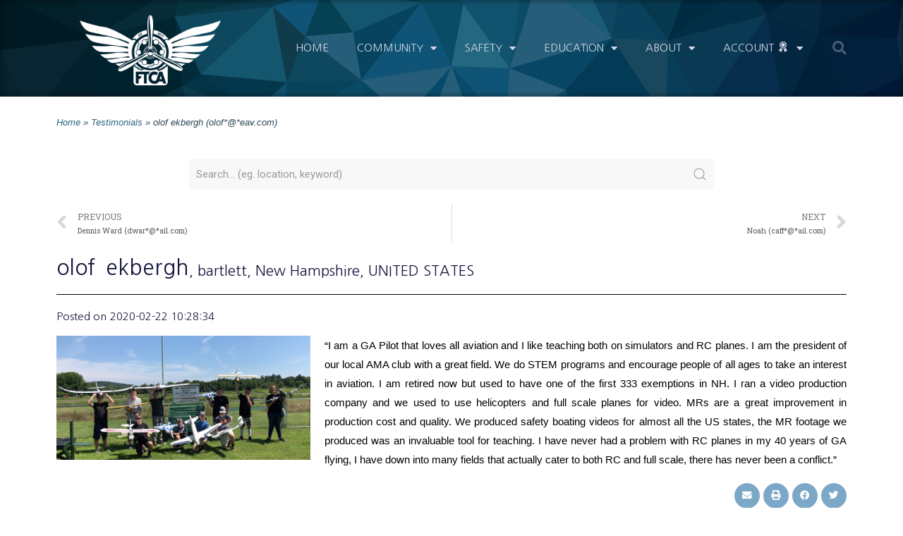

--- FILE ---
content_type: text/html; charset=UTF-8
request_url: https://ftca.flitetest.com/testimonial/olof-ekbergh-olofeav-com/
body_size: 21951
content:
<!DOCTYPE html>
<html lang="en-US">
<head>
<meta charset="UTF-8">
<meta name="viewport" content="width=device-width, initial-scale=1">
<link rel="profile" href="https://gmpg.org/xfn/11">

<meta name='robots' content='index, follow, max-image-preview:large, max-snippet:-1, max-video-preview:-1'/>
<meta name="dlm-version" content="4.9.7"><script>window._wca=window._wca||[];</script>

	<!-- This site is optimized with the Yoast SEO plugin v21.9 - https://yoast.com/wordpress/plugins/seo/ -->
	<title>FliteTest Testimonial</title>
	<meta name="description" content="FliteTest Community Association Testimonial"/>
	<link rel="canonical" href="https://ftca.flitetest.com/testimonial/olof-ekbergh-olofeav-com/"/>
	<meta property="og:locale" content="en_US"/>
	<meta property="og:type" content="article"/>
	<meta property="og:title" content="FliteTest Testimonial"/>
	<meta property="og:description" content="FliteTest Community Association Testimonial"/>
	<meta property="og:url" content="https://ftca.flitetest.com/testimonial/olof-ekbergh-olofeav-com/"/>
	<meta property="og:site_name" content="Flite Test Community Association"/>
	<meta property="og:image" content="https://ftca.s3.amazonaws.com/uploads/2020/02/27171634/Screen%20Shot%202020-02-22%20at%2010.27.27.jpg"/>
	<meta property="og:image:width" content="1796"/>
	<meta property="og:image:height" content="878"/>
	<meta property="og:image:type" content="image/jpeg"/>
	<meta name="twitter:card" content="summary_large_image"/>
	<meta name="twitter:label1" content="Est. reading time"/>
	<meta name="twitter:data1" content="1 minute"/>
	<script type="application/ld+json" class="yoast-schema-graph">{"@context":"https://schema.org","@graph":[{"@type":"WebPage","@id":"https://ftca.flitetest.com/testimonial/olof-ekbergh-olofeav-com/","url":"https://ftca.flitetest.com/testimonial/olof-ekbergh-olofeav-com/","name":"FliteTest Testimonial","isPartOf":{"@id":"https://ftca.flitetest.com/#website"},"primaryImageOfPage":{"@id":"https://ftca.flitetest.com/testimonial/olof-ekbergh-olofeav-com/#primaryimage"},"image":{"@id":"https://ftca.flitetest.com/testimonial/olof-ekbergh-olofeav-com/#primaryimage"},"thumbnailUrl":"https://ftca.s3.amazonaws.com/uploads/2020/02/27171634/Screen%20Shot%202020-02-22%20at%2010.27.27.jpg","datePublished":"2020-02-22T10:28:34+00:00","dateModified":"2020-02-22T10:28:34+00:00","description":"FliteTest Community Association Testimonial","breadcrumb":{"@id":"https://ftca.flitetest.com/testimonial/olof-ekbergh-olofeav-com/#breadcrumb"},"inLanguage":"en-US","potentialAction":[{"@type":"ReadAction","target":["https://ftca.flitetest.com/testimonial/olof-ekbergh-olofeav-com/"]}]},{"@type":"ImageObject","inLanguage":"en-US","@id":"https://ftca.flitetest.com/testimonial/olof-ekbergh-olofeav-com/#primaryimage","url":"https://ftca.s3.amazonaws.com/uploads/2020/02/27171634/Screen%20Shot%202020-02-22%20at%2010.27.27.jpg","contentUrl":"https://ftca.s3.amazonaws.com/uploads/2020/02/27171634/Screen%20Shot%202020-02-22%20at%2010.27.27.jpg","width":1796,"height":878,"caption":"olof"},{"@type":"BreadcrumbList","@id":"https://ftca.flitetest.com/testimonial/olof-ekbergh-olofeav-com/#breadcrumb","itemListElement":[{"@type":"ListItem","position":1,"name":"Home","item":"https://ftca.flitetest.com/"},{"@type":"ListItem","position":2,"name":"Testimonials","item":"https://ftca.flitetest.com/testimonials/"},{"@type":"ListItem","position":3,"name":"olof ekbergh (olof*@*eav.com)"}]},{"@type":"WebSite","@id":"https://ftca.flitetest.com/#website","url":"https://ftca.flitetest.com/","name":"Flite Test Community Association","description":"Community Association","publisher":{"@id":"https://ftca.flitetest.com/#organization"},"potentialAction":[{"@type":"SearchAction","target":{"@type":"EntryPoint","urlTemplate":"https://ftca.flitetest.com/?s={search_term_string}"},"query-input":"required name=search_term_string"}],"inLanguage":"en-US"},{"@type":"Organization","@id":"https://ftca.flitetest.com/#organization","name":"Flite Test Community Association","url":"https://ftca.flitetest.com/","logo":{"@type":"ImageObject","inLanguage":"en-US","@id":"https://ftca.flitetest.com/#/schema/logo/image/","url":"https://ftca.s3.amazonaws.com/uploads/2021/07/01144648/FTCALogo3_250_w_sqr.png","contentUrl":"https://ftca.s3.amazonaws.com/uploads/2021/07/01144648/FTCALogo3_250_w_sqr.png","width":250,"height":250,"caption":"Flite Test Community Association"},"image":{"@id":"https://ftca.flitetest.com/#/schema/logo/image/"}}]}</script>
	<!-- / Yoast SEO plugin. -->


<link rel='dns-prefetch' href='//stats.wp.com'/>
<link rel="alternate" type="application/rss+xml" title="Flite Test Community Association &raquo; Feed" href="https://ftca.flitetest.com/feed/"/>
<link rel="alternate" type="application/rss+xml" title="Flite Test Community Association &raquo; Comments Feed" href="https://ftca.flitetest.com/comments/feed/"/>
		<!-- This site uses the Google Analytics by MonsterInsights plugin v8.23.1 - Using Analytics tracking - https://www.monsterinsights.com/ -->
							<script src="//www.googletagmanager.com/gtag/js?id=G-WTP4ZNX4BV" data-cfasync="false" data-wpfc-render="false" async></script>
			<script data-cfasync="false" data-wpfc-render="false">var mi_version='8.23.1';var mi_track_user=true;var mi_no_track_reason='';var disableStrs=['ga-disable-G-WTP4ZNX4BV',];function __gtagTrackerIsOptedOut(){for(var index=0;index<disableStrs.length;index++){if(document.cookie.indexOf(disableStrs[index]+'=true')>-1){return true;}}return false;}if(__gtagTrackerIsOptedOut()){for(var index=0;index<disableStrs.length;index++){window[disableStrs[index]]=true;}}function __gtagTrackerOptout(){for(var index=0;index<disableStrs.length;index++){document.cookie=disableStrs[index]+'=true; expires=Thu, 31 Dec 2099 23:59:59 UTC; path=/';window[disableStrs[index]]=true;}}if('undefined'===typeof gaOptout){function gaOptout(){__gtagTrackerOptout();}}window.dataLayer=window.dataLayer||[];window.MonsterInsightsDualTracker={helpers:{},trackers:{},};if(mi_track_user){function __gtagDataLayer(){dataLayer.push(arguments);}function __gtagTracker(type,name,parameters){if(!parameters){parameters={};}if(parameters.send_to){__gtagDataLayer.apply(null,arguments);return;}if(type==='event'){parameters.send_to=monsterinsights_frontend.v4_id;var hookName=name;if(typeof parameters['event_category']!=='undefined'){hookName=parameters['event_category']+':'+name;}if(typeof MonsterInsightsDualTracker.trackers[hookName]!=='undefined'){MonsterInsightsDualTracker.trackers[hookName](parameters);}else{__gtagDataLayer('event',name,parameters);}}else{__gtagDataLayer.apply(null,arguments);}}__gtagTracker('js',new Date());__gtagTracker('set',{'developer_id.dZGIzZG':true,});__gtagTracker('config','G-WTP4ZNX4BV',{"forceSSL":"true","link_attribution":"true","linker":{"domains":["flitetest.com","youtube.com"]}});window.gtag=__gtagTracker;(function(){var noopfn=function(){return null;};var newtracker=function(){return new Tracker();};var Tracker=function(){return null;};var p=Tracker.prototype;p.get=noopfn;p.set=noopfn;p.send=function(){var args=Array.prototype.slice.call(arguments);args.unshift('send');__gaTracker.apply(null,args);};var __gaTracker=function(){var len=arguments.length;if(len===0){return;}var f=arguments[len-1];if(typeof f!=='object'||f===null||typeof f.hitCallback!=='function'){if('send'===arguments[0]){var hitConverted,hitObject=false,action;if('event'===arguments[1]){if('undefined'!==typeof arguments[3]){hitObject={'eventAction':arguments[3],'eventCategory':arguments[2],'eventLabel':arguments[4],'value':arguments[5]?arguments[5]:1,}}}if('pageview'===arguments[1]){if('undefined'!==typeof arguments[2]){hitObject={'eventAction':'page_view','page_path':arguments[2],}}}if(typeof arguments[2]==='object'){hitObject=arguments[2];}if(typeof arguments[5]==='object'){Object.assign(hitObject,arguments[5]);}if('undefined'!==typeof arguments[1].hitType){hitObject=arguments[1];if('pageview'===hitObject.hitType){hitObject.eventAction='page_view';}}if(hitObject){action='timing'===arguments[1].hitType?'timing_complete':hitObject.eventAction;hitConverted=mapArgs(hitObject);__gtagTracker('event',action,hitConverted);}}return;}function mapArgs(args){var arg,hit={};var gaMap={'eventCategory':'event_category','eventAction':'event_action','eventLabel':'event_label','eventValue':'event_value','nonInteraction':'non_interaction','timingCategory':'event_category','timingVar':'name','timingValue':'value','timingLabel':'event_label','page':'page_path','location':'page_location','title':'page_title','referrer':'page_referrer',};for(arg in args){if(!(!args.hasOwnProperty(arg)||!gaMap.hasOwnProperty(arg))){hit[gaMap[arg]]=args[arg];}else{hit[arg]=args[arg];}}return hit;}try{f.hitCallback();}catch(ex){}};__gaTracker.create=newtracker;__gaTracker.getByName=newtracker;__gaTracker.getAll=function(){return[];};__gaTracker.remove=noopfn;__gaTracker.loaded=true;window['__gaTracker']=__gaTracker;})();}else{console.log("");(function(){function __gtagTracker(){return null;}window['__gtagTracker']=__gtagTracker;window['gtag']=__gtagTracker;})();}</script>
				<!-- / Google Analytics by MonsterInsights -->
		<script>window._wpemojiSettings={"baseUrl":"https:\/\/s.w.org\/images\/core\/emoji\/14.0.0\/72x72\/","ext":".png","svgUrl":"https:\/\/s.w.org\/images\/core\/emoji\/14.0.0\/svg\/","svgExt":".svg","source":{"concatemoji":"https:\/\/ftca.flitetest.com\/wp-includes\/js\/wp-emoji-release.min.js?ver=6.4.7"}};!function(i,n){var o,s,e;function c(e){try{var t={supportTests:e,timestamp:(new Date).valueOf()};sessionStorage.setItem(o,JSON.stringify(t))}catch(e){}}function p(e,t,n){e.clearRect(0,0,e.canvas.width,e.canvas.height),e.fillText(t,0,0);var t=new Uint32Array(e.getImageData(0,0,e.canvas.width,e.canvas.height).data),r=(e.clearRect(0,0,e.canvas.width,e.canvas.height),e.fillText(n,0,0),new Uint32Array(e.getImageData(0,0,e.canvas.width,e.canvas.height).data));return t.every(function(e,t){return e===r[t]})}function u(e,t,n){switch(t){case"flag":return n(e,"\ud83c\udff3\ufe0f\u200d\u26a7\ufe0f","\ud83c\udff3\ufe0f\u200b\u26a7\ufe0f")?!1:!n(e,"\ud83c\uddfa\ud83c\uddf3","\ud83c\uddfa\u200b\ud83c\uddf3")&&!n(e,"\ud83c\udff4\udb40\udc67\udb40\udc62\udb40\udc65\udb40\udc6e\udb40\udc67\udb40\udc7f","\ud83c\udff4\u200b\udb40\udc67\u200b\udb40\udc62\u200b\udb40\udc65\u200b\udb40\udc6e\u200b\udb40\udc67\u200b\udb40\udc7f");case"emoji":return!n(e,"\ud83e\udef1\ud83c\udffb\u200d\ud83e\udef2\ud83c\udfff","\ud83e\udef1\ud83c\udffb\u200b\ud83e\udef2\ud83c\udfff")}return!1}function f(e,t,n){var r="undefined"!=typeof WorkerGlobalScope&&self instanceof WorkerGlobalScope?new OffscreenCanvas(300,150):i.createElement("canvas"),a=r.getContext("2d",{willReadFrequently:!0}),o=(a.textBaseline="top",a.font="600 32px Arial",{});return e.forEach(function(e){o[e]=t(a,e,n)}),o}function t(e){var t=i.createElement("script");t.src=e,t.defer=!0,i.head.appendChild(t)}"undefined"!=typeof Promise&&(o="wpEmojiSettingsSupports",s=["flag","emoji"],n.supports={everything:!0,everythingExceptFlag:!0},e=new Promise(function(e){i.addEventListener("DOMContentLoaded",e,{once:!0})}),new Promise(function(t){var n=function(){try{var e=JSON.parse(sessionStorage.getItem(o));if("object"==typeof e&&"number"==typeof e.timestamp&&(new Date).valueOf()<e.timestamp+604800&&"object"==typeof e.supportTests)return e.supportTests}catch(e){}return null}();if(!n){if("undefined"!=typeof Worker&&"undefined"!=typeof OffscreenCanvas&&"undefined"!=typeof URL&&URL.createObjectURL&&"undefined"!=typeof Blob)try{var e="postMessage("+f.toString()+"("+[JSON.stringify(s),u.toString(),p.toString()].join(",")+"));",r=new Blob([e],{type:"text/javascript"}),a=new Worker(URL.createObjectURL(r),{name:"wpTestEmojiSupports"});return void(a.onmessage=function(e){c(n=e.data),a.terminate(),t(n)})}catch(e){}c(n=f(s,u,p))}t(n)}).then(function(e){for(var t in e)n.supports[t]=e[t],n.supports.everything=n.supports.everything&&n.supports[t],"flag"!==t&&(n.supports.everythingExceptFlag=n.supports.everythingExceptFlag&&n.supports[t]);n.supports.everythingExceptFlag=n.supports.everythingExceptFlag&&!n.supports.flag,n.DOMReady=!1,n.readyCallback=function(){n.DOMReady=!0}}).then(function(){return e}).then(function(){var e;n.supports.everything||(n.readyCallback(),(e=n.source||{}).concatemoji?t(e.concatemoji):e.wpemoji&&e.twemoji&&(t(e.twemoji),t(e.wpemoji)))}))}((window,document),window._wpemojiSettings);</script>
<link rel='stylesheet' id='astra-theme-css-css' href='https://ftca.flitetest.com/wp-content/themes/astra/assets/css/minified/style.min.css?ver=2.2.1' media='all'/>
<style id='astra-theme-css-inline-css'>@font-face{font-family:"Astra";src:url(https://ftca.flitetest.com/wp-content/themes/astra/assets/fonts/astra.woff) format("woff") , url(https://ftca.flitetest.com/wp-content/themes/astra/assets/fonts/astra.ttf) format("truetype") , url(https://ftca.flitetest.com/wp-content/themes/astra/assets/fonts/astra.svg#astra) format("svg");font-weight:normal;font-style:normal;font-display:fallback}html{font-size:93.75%}a,.page-title{color:#0274be}a:hover,a:focus{color:#3a3a3a}body,button,input,select,textarea{font-family:-apple-system,BlinkMacSystemFont,Segoe\ UI,Roboto,Oxygen-Sans,Ubuntu,Cantarell,Helvetica\ Neue,sans-serif;font-weight:inherit;font-size:15px;font-size:1rem}blockquote{color:#0a0e11}.site-title{font-size:35px;font-size:2.3333333333333rem}.ast-archive-description .ast-archive-title{font-size:40px;font-size:2.6666666666667rem}.site-header .site-description{font-size:15px;font-size:1rem}.entry-title{font-size:40px;font-size:2.6666666666667rem}.comment-reply-title{font-size:24px;font-size:1.6rem}.ast-comment-list #cancel-comment-reply-link{font-size:15px;font-size:1rem}h1,.entry-content h1{font-size:40px;font-size:2.6666666666667rem}h2,.entry-content h2{font-size:30px;font-size:2rem}h3,.entry-content h3{font-size:25px;font-size:1.6666666666667rem}h4,.entry-content h4{font-size:20px;font-size:1.3333333333333rem}h5,.entry-content h5{font-size:18px;font-size:1.2rem}h6,.entry-content h6{font-size:15px;font-size:1rem}.ast-single-post .entry-title,.page-title{font-size:30px;font-size:2rem}#secondary,#secondary button,#secondary input,#secondary select,#secondary textarea{font-size:15px;font-size:1rem}::selection{background-color:#0274be;color:#fff}body,h1,.entry-title a,.entry-content h1,h2,.entry-content h2,h3,.entry-content h3,h4,.entry-content h4,h5,.entry-content h5,h6,.entry-content h6,.wc-block-grid__product-title{color:#55595c}.tagcloud a:hover,.tagcloud a:focus,.tagcloud a.current-item{color:#fff;border-color:#0274be;background-color:#0274be}.main-header-menu a,.ast-header-custom-item a{color:#55595c}.main-header-menu li:hover>a,.main-header-menu li:hover>.ast-menu-toggle,.main-header-menu .ast-masthead-custom-menu-items a:hover,.main-header-menu li.focus>a,.main-header-menu li.focus>.ast-menu-toggle,.main-header-menu .current-menu-item>a,.main-header-menu .current-menu-ancestor>a,.main-header-menu .current_page_item>a,.main-header-menu .current-menu-item>.ast-menu-toggle,.main-header-menu .current-menu-ancestor>.ast-menu-toggle,.main-header-menu .current_page_item>.ast-menu-toggle{color:#0274be}input:focus,input[type="text"]:focus,input[type="email"]:focus,input[type="url"]:focus,input[type="password"]:focus,input[type="reset"]:focus,input[type="search"]:focus,textarea:focus{border-color:#0274be}input[type="radio"]:checked,input[type="reset"],input[type="checkbox"]:checked,input[type="checkbox"]:hover:checked,input[type="checkbox"]:focus:checked,input[type="range"]::-webkit-slider-thumb{border-color:#0274be;background-color:#0274be;box-shadow:none}.site-footer a:hover+.post-count,.site-footer a:focus+.post-count{background:#0274be;border-color:#0274be}.footer-adv .footer-adv-overlay{border-top-style:solid;border-top-color:#7a7a7a}.ast-comment-meta{line-height:1.666666667;font-size:12px;font-size:.8rem}.single .nav-links .nav-previous,.single .nav-links .nav-next,.single .ast-author-details .author-title,.ast-comment-meta{color:#0274be}.entry-meta,.entry-meta *{line-height:1.45;color:#0274be}.entry-meta a:hover,.entry-meta a:hover *,.entry-meta a:focus,.entry-meta a:focus *{color:#3a3a3a}.ast-404-layout-1 .ast-404-text{font-size:200px;font-size:13.333333333333rem}.widget-title{font-size:21px;font-size:1.4rem;color:#55595c}#cat option,.secondary .calendar_wrap thead a,.secondary .calendar_wrap thead a:visited{color:#0274be}.secondary .calendar_wrap #today,.ast-progress-val span{background:#0274be}.secondary a:hover+.post-count,.secondary a:focus+.post-count{background:#0274be;border-color:#0274be}.calendar_wrap #today>a{color:#fff}.ast-pagination a,.page-links .page-link,.single .post-navigation a{color:#0274be}.ast-pagination a:hover,.ast-pagination a:focus,.ast-pagination > span:hover:not(.dots),.ast-pagination > span.current,.page-links > .page-link,.page-links .page-link:hover,.post-navigation a:hover{color:#3a3a3a}.ast-header-break-point .ast-mobile-menu-buttons-minimal.menu-toggle{background:transparent;color:#67cfff}.ast-header-break-point .ast-mobile-menu-buttons-outline.menu-toggle{background:transparent;border:1px solid #67cfff;color:#67cfff}.ast-header-break-point .ast-mobile-menu-buttons-fill.menu-toggle{background:#67cfff}.elementor-button-wrapper .elementor-button,.elementor-button-wrapper .elementor-button:visited,.wp-block-button .wp-block-button__link{border-style:solid;border-top-width:0;border-right-width:0;border-left-width:0;border-bottom-width:0;color:#fff;border-color:#67cfff;background-color:#67cfff;font-family:inherit;font-weight:inherit;line-height:1}.elementor-button-wrapper .elementor-button.elementor-size-sm,.elementor-button-wrapper .elementor-button.elementor-size-xs,.elementor-button-wrapper .elementor-button.elementor-size-md,.elementor-button-wrapper .elementor-button.elementor-size-lg,.elementor-button-wrapper .elementor-button.elementor-size-xl,.elementor-button-wrapper .elementor-button,.wp-block-button .wp-block-button__link{border-radius:2px;padding-top:20px;padding-right:40px;padding-bottom:20px;padding-left:40px}.elementor-button-wrapper .elementor-button:hover,.elementor-button-wrapper .elementor-button:focus,.wp-block-button .wp-block-button__link:hover,.wp-block-button .wp-block-button__link:focus{color:#fff;background-color:#42c3ff;border-color:#42c3ff}.menu-toggle,button,.ast-button,.button,input#submit,input[type="button"],input[type="submit"],input[type="reset"]{border-style:solid;border-top-width:0;border-right-width:0;border-left-width:0;border-bottom-width:0;color:#fff;border-color:#67cfff;background-color:#67cfff;border-radius:2px;padding-top:20px;padding-right:40px;padding-bottom:20px;padding-left:40px;font-family:inherit;font-weight:inherit;line-height:1}button:focus,.menu-toggle:hover,button:hover,.ast-button:hover,.button:hover,input[type="reset"]:hover,input[type="reset"]:focus,input#submit:hover,input#submit:focus,input[type="button"]:hover,input[type="button"]:focus,input[type="submit"]:hover,input[type="submit"]:focus{color:#fff;background-color:#42c3ff;border-color:#42c3ff}@media (min-width:545px){.ast-page-builder-template .comments-area,.single.ast-page-builder-template .entry-header,.single.ast-page-builder-template .post-navigation{max-width:1240px;margin-left:auto;margin-right:auto}}body,.ast-separate-container{background-color:#fff}@media (max-width:768px){.ast-archive-description .ast-archive-title{font-size:40px}.entry-title{font-size:30px}h1,.entry-content h1{font-size:30px}h2,.entry-content h2{font-size:25px}h3,.entry-content h3{font-size:20px}.ast-single-post .entry-title,.page-title{font-size:30px}}@media (max-width:544px){.ast-archive-description .ast-archive-title{font-size:40px}.entry-title{font-size:30px}h1,.entry-content h1{font-size:30px}h2,.entry-content h2{font-size:25px}h3,.entry-content h3{font-size:20px}.ast-single-post .entry-title,.page-title{font-size:30px}}@media (max-width:768px){html{font-size:85.5%}}@media (max-width:544px){html{font-size:85.5%}}@media (min-width:769px){.ast-container{max-width:1240px}}@media (max-width:921px){.main-header-bar .main-header-bar-navigation{display:none}}.ast-desktop .main-header-menu.submenu-with-border .sub-menu,.ast-desktop .main-header-menu.submenu-with-border .children,.ast-desktop .main-header-menu.submenu-with-border .astra-full-megamenu-wrapper{border-color:#0274be}.ast-desktop .main-header-menu.submenu-with-border .sub-menu,.ast-desktop .main-header-menu.submenu-with-border .children{border-top-width:2px;border-right-width:0;border-left-width:0;border-bottom-width:0;border-style:solid}.ast-desktop .main-header-menu.submenu-with-border .sub-menu .sub-menu,.ast-desktop .main-header-menu.submenu-with-border .children .children{top:-2px}.ast-desktop .main-header-menu.submenu-with-border .sub-menu a,.ast-desktop .main-header-menu.submenu-with-border .children a{border-bottom-width:0;border-style:solid;border-color:#eaeaea}@media (min-width:769px){.main-header-menu .sub-menu li.ast-left-align-sub-menu:hover>ul,.main-header-menu .sub-menu li.ast-left-align-sub-menu.focus>ul{margin-left:-0}}.ast-small-footer{border-top-style:solid;border-top-width:1px;border-top-color:#7a7a7a}.ast-small-footer-wrap{text-align:center}@media (max-width:920px){.ast-404-layout-1 .ast-404-text{font-size:100px;font-size:6.6666666666667rem}}.ast-breadcrumbs .trail-browse,.ast-breadcrumbs .trail-items,.ast-breadcrumbs .trail-items li{display:inline-block;margin:0;padding:0;border:none;background:inherit;text-indent:0}.ast-breadcrumbs .trail-browse{font-size:inherit;font-style:inherit;font-weight:inherit;color:inherit}.ast-breadcrumbs .trail-items{list-style:none}.trail-items li::after{padding:0 .3em;content:"»"}.trail-items li:last-of-type::after{display:none}.ast-header-break-point .site-header{border-bottom-width:1px}@media (min-width:769px){.main-header-bar{border-bottom-width:1px}}.ast-safari-browser-less-than-11 .main-header-menu .menu-item,.ast-safari-browser-less-than-11 .main-header-bar .ast-masthead-custom-menu-items{display:block}.main-header-menu .menu-item,.main-header-bar .ast-masthead-custom-menu-items{-js-display:flex;display:flex;-webkit-box-pack:center;-webkit-justify-content:center;-moz-box-pack:center;-ms-flex-pack:center;justify-content:center;-webkit-box-orient:vertical;-webkit-box-direction:normal;-webkit-flex-direction:column;-moz-box-orient:vertical;-moz-box-direction:normal;-ms-flex-direction:column;flex-direction:column}.main-header-menu>.menu-item>a{height:100%;-webkit-box-align:center;-webkit-align-items:center;-moz-box-align:center;-ms-flex-align:center;align-items:center;-js-display:flex;display:flex}.ast-primary-menu-disabled .main-header-bar .ast-masthead-custom-menu-items{flex:unset}</style>
<link rel='stylesheet' id='astra-menu-animation-css' href='https://ftca.flitetest.com/wp-content/themes/astra/assets/css/minified/menu-animation.min.css?ver=2.2.1' media='all'/>
<link rel='stylesheet' id='dashicons-css' href='https://ftca.flitetest.com/wp-includes/css/dashicons.min.css?ver=6.4.7' media='all'/>
<link rel='stylesheet' id='elusive-css' href='https://ftca.flitetest.com/wp-content/plugins/menu-icons/vendor/codeinwp/icon-picker/css/types/elusive.min.css?ver=2.0' media='all'/>
<link rel='stylesheet' id='menu-icon-font-awesome-css' href='https://ftca.flitetest.com/wp-content/plugins/menu-icons/css/fontawesome/css/all.min.css?ver=5.15.4' media='all'/>
<link rel='stylesheet' id='menu-icons-extra-css' href='https://ftca.flitetest.com/wp-content/plugins/menu-icons/css/extra.min.css?ver=0.13.8' media='all'/>
<link rel='stylesheet' id='bdt-uikit-css' href='https://ftca.flitetest.com/wp-content/plugins/bdthemes-element-pack/assets/css/bdt-uikit.css?ver=3.17.11' media='all'/>
<link rel='stylesheet' id='ep-helper-css' href='https://ftca.flitetest.com/wp-content/plugins/bdthemes-element-pack/assets/css/ep-helper.css?ver=7.7.5' media='all'/>
<style id='wp-emoji-styles-inline-css'>img.wp-smiley,img.emoji{display:inline!important;border:none!important;box-shadow:none!important;height:1em!important;width:1em!important;margin:0 .07em!important;vertical-align:-.1em!important;background:none!important;padding:0!important}</style>
<link rel='stylesheet' id='wp-block-library-css' href='https://ftca.flitetest.com/wp-includes/css/dist/block-library/style.min.css?ver=6.4.7' media='all'/>
<style id='wp-block-library-inline-css'>.has-text-align-justify{text-align:justify}</style>
<link rel='stylesheet' id='mediaelement-css' href='https://ftca.flitetest.com/wp-includes/js/mediaelement/mediaelementplayer-legacy.min.css?ver=4.2.17' media='all'/>
<link rel='stylesheet' id='wp-mediaelement-css' href='https://ftca.flitetest.com/wp-includes/js/mediaelement/wp-mediaelement.min.css?ver=6.4.7' media='all'/>
<link rel='stylesheet' id='wc-blocks-vendors-style-css' href='https://ftca.flitetest.com/wp-content/plugins/woocommerce/packages/woocommerce-blocks/build/wc-blocks-vendors-style.css?ver=10.4.6' media='all'/>
<link rel='stylesheet' id='wc-blocks-style-css' href='https://ftca.flitetest.com/wp-content/plugins/woocommerce/packages/woocommerce-blocks/build/wc-blocks-style.css?ver=10.4.6' media='all'/>
<style id='classic-theme-styles-inline-css'>.wp-block-button__link{color:#fff;background-color:#32373c;border-radius:9999px;box-shadow:none;text-decoration:none;padding:calc(.667em + 2px) calc(1.333em + 2px);font-size:1.125em}.wp-block-file__button{background:#32373c;color:#fff;text-decoration:none}</style>
<style id='global-styles-inline-css'>body{--wp--preset--color--black:#000;--wp--preset--color--cyan-bluish-gray:#abb8c3;--wp--preset--color--white:#fff;--wp--preset--color--pale-pink:#f78da7;--wp--preset--color--vivid-red:#cf2e2e;--wp--preset--color--luminous-vivid-orange:#ff6900;--wp--preset--color--luminous-vivid-amber:#fcb900;--wp--preset--color--light-green-cyan:#7bdcb5;--wp--preset--color--vivid-green-cyan:#00d084;--wp--preset--color--pale-cyan-blue:#8ed1fc;--wp--preset--color--vivid-cyan-blue:#0693e3;--wp--preset--color--vivid-purple:#9b51e0;--wp--preset--gradient--vivid-cyan-blue-to-vivid-purple:linear-gradient(135deg,rgba(6,147,227,1) 0%,#9b51e0 100%);--wp--preset--gradient--light-green-cyan-to-vivid-green-cyan:linear-gradient(135deg,#7adcb4 0%,#00d082 100%);--wp--preset--gradient--luminous-vivid-amber-to-luminous-vivid-orange:linear-gradient(135deg,rgba(252,185,0,1) 0%,rgba(255,105,0,1) 100%);--wp--preset--gradient--luminous-vivid-orange-to-vivid-red:linear-gradient(135deg,rgba(255,105,0,1) 0%,#cf2e2e 100%);--wp--preset--gradient--very-light-gray-to-cyan-bluish-gray:linear-gradient(135deg,#eee 0%,#a9b8c3 100%);--wp--preset--gradient--cool-to-warm-spectrum:linear-gradient(135deg,#4aeadc 0%,#9778d1 20%,#cf2aba 40%,#ee2c82 60%,#fb6962 80%,#fef84c 100%);--wp--preset--gradient--blush-light-purple:linear-gradient(135deg,#ffceec 0%,#9896f0 100%);--wp--preset--gradient--blush-bordeaux:linear-gradient(135deg,#fecda5 0%,#fe2d2d 50%,#6b003e 100%);--wp--preset--gradient--luminous-dusk:linear-gradient(135deg,#ffcb70 0%,#c751c0 50%,#4158d0 100%);--wp--preset--gradient--pale-ocean:linear-gradient(135deg,#fff5cb 0%,#b6e3d4 50%,#33a7b5 100%);--wp--preset--gradient--electric-grass:linear-gradient(135deg,#caf880 0%,#71ce7e 100%);--wp--preset--gradient--midnight:linear-gradient(135deg,#020381 0%,#2874fc 100%);--wp--preset--font-size--small:13px;--wp--preset--font-size--medium:20px;--wp--preset--font-size--large:36px;--wp--preset--font-size--x-large:42px;--wp--preset--spacing--20:.44rem;--wp--preset--spacing--30:.67rem;--wp--preset--spacing--40:1rem;--wp--preset--spacing--50:1.5rem;--wp--preset--spacing--60:2.25rem;--wp--preset--spacing--70:3.38rem;--wp--preset--spacing--80:5.06rem;--wp--preset--shadow--natural:6px 6px 9px rgba(0,0,0,.2);--wp--preset--shadow--deep:12px 12px 50px rgba(0,0,0,.4);--wp--preset--shadow--sharp:6px 6px 0 rgba(0,0,0,.2);--wp--preset--shadow--outlined:6px 6px 0 -3px rgba(255,255,255,1) , 6px 6px rgba(0,0,0,1);--wp--preset--shadow--crisp:6px 6px 0 rgba(0,0,0,1)}:where(.is-layout-flex){gap:.5em}:where(.is-layout-grid){gap:.5em}body .is-layout-flow>.alignleft{float:left;margin-inline-start:0;margin-inline-end:2em}body .is-layout-flow>.alignright{float:right;margin-inline-start:2em;margin-inline-end:0}body .is-layout-flow>.aligncenter{margin-left:auto!important;margin-right:auto!important}body .is-layout-constrained>.alignleft{float:left;margin-inline-start:0;margin-inline-end:2em}body .is-layout-constrained>.alignright{float:right;margin-inline-start:2em;margin-inline-end:0}body .is-layout-constrained>.aligncenter{margin-left:auto!important;margin-right:auto!important}body .is-layout-constrained > :where(:not(.alignleft):not(.alignright):not(.alignfull)){max-width:var(--wp--style--global--content-size);margin-left:auto!important;margin-right:auto!important}body .is-layout-constrained>.alignwide{max-width:var(--wp--style--global--wide-size)}body .is-layout-flex{display:flex}body .is-layout-flex{flex-wrap:wrap;align-items:center}body .is-layout-flex>*{margin:0}body .is-layout-grid{display:grid}body .is-layout-grid>*{margin:0}:where(.wp-block-columns.is-layout-flex){gap:2em}:where(.wp-block-columns.is-layout-grid){gap:2em}:where(.wp-block-post-template.is-layout-flex){gap:1.25em}:where(.wp-block-post-template.is-layout-grid){gap:1.25em}.has-black-color{color:var(--wp--preset--color--black)!important}.has-cyan-bluish-gray-color{color:var(--wp--preset--color--cyan-bluish-gray)!important}.has-white-color{color:var(--wp--preset--color--white)!important}.has-pale-pink-color{color:var(--wp--preset--color--pale-pink)!important}.has-vivid-red-color{color:var(--wp--preset--color--vivid-red)!important}.has-luminous-vivid-orange-color{color:var(--wp--preset--color--luminous-vivid-orange)!important}.has-luminous-vivid-amber-color{color:var(--wp--preset--color--luminous-vivid-amber)!important}.has-light-green-cyan-color{color:var(--wp--preset--color--light-green-cyan)!important}.has-vivid-green-cyan-color{color:var(--wp--preset--color--vivid-green-cyan)!important}.has-pale-cyan-blue-color{color:var(--wp--preset--color--pale-cyan-blue)!important}.has-vivid-cyan-blue-color{color:var(--wp--preset--color--vivid-cyan-blue)!important}.has-vivid-purple-color{color:var(--wp--preset--color--vivid-purple)!important}.has-black-background-color{background-color:var(--wp--preset--color--black)!important}.has-cyan-bluish-gray-background-color{background-color:var(--wp--preset--color--cyan-bluish-gray)!important}.has-white-background-color{background-color:var(--wp--preset--color--white)!important}.has-pale-pink-background-color{background-color:var(--wp--preset--color--pale-pink)!important}.has-vivid-red-background-color{background-color:var(--wp--preset--color--vivid-red)!important}.has-luminous-vivid-orange-background-color{background-color:var(--wp--preset--color--luminous-vivid-orange)!important}.has-luminous-vivid-amber-background-color{background-color:var(--wp--preset--color--luminous-vivid-amber)!important}.has-light-green-cyan-background-color{background-color:var(--wp--preset--color--light-green-cyan)!important}.has-vivid-green-cyan-background-color{background-color:var(--wp--preset--color--vivid-green-cyan)!important}.has-pale-cyan-blue-background-color{background-color:var(--wp--preset--color--pale-cyan-blue)!important}.has-vivid-cyan-blue-background-color{background-color:var(--wp--preset--color--vivid-cyan-blue)!important}.has-vivid-purple-background-color{background-color:var(--wp--preset--color--vivid-purple)!important}.has-black-border-color{border-color:var(--wp--preset--color--black)!important}.has-cyan-bluish-gray-border-color{border-color:var(--wp--preset--color--cyan-bluish-gray)!important}.has-white-border-color{border-color:var(--wp--preset--color--white)!important}.has-pale-pink-border-color{border-color:var(--wp--preset--color--pale-pink)!important}.has-vivid-red-border-color{border-color:var(--wp--preset--color--vivid-red)!important}.has-luminous-vivid-orange-border-color{border-color:var(--wp--preset--color--luminous-vivid-orange)!important}.has-luminous-vivid-amber-border-color{border-color:var(--wp--preset--color--luminous-vivid-amber)!important}.has-light-green-cyan-border-color{border-color:var(--wp--preset--color--light-green-cyan)!important}.has-vivid-green-cyan-border-color{border-color:var(--wp--preset--color--vivid-green-cyan)!important}.has-pale-cyan-blue-border-color{border-color:var(--wp--preset--color--pale-cyan-blue)!important}.has-vivid-cyan-blue-border-color{border-color:var(--wp--preset--color--vivid-cyan-blue)!important}.has-vivid-purple-border-color{border-color:var(--wp--preset--color--vivid-purple)!important}.has-vivid-cyan-blue-to-vivid-purple-gradient-background{background:var(--wp--preset--gradient--vivid-cyan-blue-to-vivid-purple)!important}.has-light-green-cyan-to-vivid-green-cyan-gradient-background{background:var(--wp--preset--gradient--light-green-cyan-to-vivid-green-cyan)!important}.has-luminous-vivid-amber-to-luminous-vivid-orange-gradient-background{background:var(--wp--preset--gradient--luminous-vivid-amber-to-luminous-vivid-orange)!important}.has-luminous-vivid-orange-to-vivid-red-gradient-background{background:var(--wp--preset--gradient--luminous-vivid-orange-to-vivid-red)!important}.has-very-light-gray-to-cyan-bluish-gray-gradient-background{background:var(--wp--preset--gradient--very-light-gray-to-cyan-bluish-gray)!important}.has-cool-to-warm-spectrum-gradient-background{background:var(--wp--preset--gradient--cool-to-warm-spectrum)!important}.has-blush-light-purple-gradient-background{background:var(--wp--preset--gradient--blush-light-purple)!important}.has-blush-bordeaux-gradient-background{background:var(--wp--preset--gradient--blush-bordeaux)!important}.has-luminous-dusk-gradient-background{background:var(--wp--preset--gradient--luminous-dusk)!important}.has-pale-ocean-gradient-background{background:var(--wp--preset--gradient--pale-ocean)!important}.has-electric-grass-gradient-background{background:var(--wp--preset--gradient--electric-grass)!important}.has-midnight-gradient-background{background:var(--wp--preset--gradient--midnight)!important}.has-small-font-size{font-size:var(--wp--preset--font-size--small)!important}.has-medium-font-size{font-size:var(--wp--preset--font-size--medium)!important}.has-large-font-size{font-size:var(--wp--preset--font-size--large)!important}.has-x-large-font-size{font-size:var(--wp--preset--font-size--x-large)!important}.wp-block-navigation a:where(:not(.wp-element-button)){color:inherit}:where(.wp-block-post-template.is-layout-flex){gap:1.25em}:where(.wp-block-post-template.is-layout-grid){gap:1.25em}:where(.wp-block-columns.is-layout-flex){gap:2em}:where(.wp-block-columns.is-layout-grid){gap:2em}.wp-block-pullquote{font-size:1.5em;line-height:1.6}</style>
<link rel='stylesheet' id='three-preview-css' href='https://ftca.flitetest.com/wp-content/plugins/3r-elementor-timeline-widget/assets/css/style.css?ver=6.4.7' media='all'/>
<link rel='stylesheet' id='pmpro_frontend-css' href='https://ftca.flitetest.com/wp-content/plugins/paid-memberships-pro/css/frontend.css?ver=2.12.8' media='screen'/>
<link rel='stylesheet' id='pmpro_print-css' href='https://ftca.flitetest.com/wp-content/plugins/paid-memberships-pro/css/print.css?ver=2.12.8' media='print'/>
<link rel='stylesheet' id='printomatic-css-css' href='https://ftca.flitetest.com/wp-content/plugins/print-o-matic/css/style.css?ver=2.0' media='all'/>
<link rel='stylesheet' id='wprc-style-css' href='https://ftca.flitetest.com/wp-content/plugins/report-content/static/css/styles.css?ver=6.4.7' media='all'/>
<link rel='stylesheet' id='woocommerce-layout-css' href='https://ftca.flitetest.com/wp-content/themes/astra/assets/css/minified/compatibility/woocommerce/woocommerce-layout.min.css?ver=2.2.1' media='all'/>
<style id='woocommerce-layout-inline-css'>.infinite-scroll .woocommerce-pagination{display:none}</style>
<link rel='stylesheet' id='woocommerce-smallscreen-css' href='https://ftca.flitetest.com/wp-content/themes/astra/assets/css/minified/compatibility/woocommerce/woocommerce-smallscreen.min.css?ver=2.2.1' media='only screen and (max-width: 768px)'/>
<link rel='stylesheet' id='woocommerce-general-css' href='https://ftca.flitetest.com/wp-content/themes/astra/assets/css/minified/compatibility/woocommerce/woocommerce.min.css?ver=2.2.1' media='all'/>
<style id='woocommerce-general-inline-css'>.woocommerce span.onsale,.wc-block-grid__product .wc-block-grid__product-onsale{background-color:#0274be;color:#fff}.woocommerce a.button,.woocommerce button.button,.woocommerce .woocommerce-message a.button,.woocommerce #respond input#submit.alt,.woocommerce a.button.alt,.woocommerce button.button.alt,.woocommerce input.button.alt,.woocommerce input.button,.woocommerce input.button:disabled,.woocommerce input.button:disabled[disabled],.woocommerce input.button:disabled:hover,.woocommerce input.button:disabled[disabled]:hover,.woocommerce #respond input#submit,.woocommerce button.button.alt.disabled,.wc-block-grid__products .wc-block-grid__product .wp-block-button__link,.wc-block-grid__product-onsale{color:#fff;border-color:#67cfff;background-color:#67cfff}.woocommerce a.button:hover,.woocommerce button.button:hover,.woocommerce .woocommerce-message a.button:hover,.woocommerce #respond input#submit:hover,.woocommerce #respond input#submit.alt:hover,.woocommerce a.button.alt:hover,.woocommerce button.button.alt:hover,.woocommerce input.button.alt:hover,.woocommerce input.button:hover,.woocommerce button.button.alt.disabled:hover,.wc-block-grid__products .wc-block-grid__product .wp-block-button__link:hover{color:#fff;border-color:#42c3ff;background-color:#42c3ff}.woocommerce-message,.woocommerce-info{border-top-color:#0274be}.woocommerce-message::before,.woocommerce-info::before{color:#0274be}.woocommerce ul.products li.product .price,.woocommerce div.product p.price,.woocommerce div.product span.price,.widget_layered_nav_filters ul li.chosen a,.woocommerce-page ul.products li.product .ast-woo-product-category,.wc-layered-nav-rating a{color:#55595c}.woocommerce nav.woocommerce-pagination ul,.woocommerce nav.woocommerce-pagination ul li{border-color:#0274be}.woocommerce nav.woocommerce-pagination ul li a:focus,.woocommerce nav.woocommerce-pagination ul li a:hover,.woocommerce nav.woocommerce-pagination ul li span.current{background:#0274be;color:#fff}.woocommerce-MyAccount-navigation-link.is-active a{color:#3a3a3a}.woocommerce .widget_price_filter .ui-slider .ui-slider-range,.woocommerce .widget_price_filter .ui-slider .ui-slider-handle{background-color:#0274be}.woocommerce a.button,.woocommerce button.button,.woocommerce .woocommerce-message a.button,.woocommerce #respond input#submit.alt,.woocommerce a.button.alt,.woocommerce button.button.alt,.woocommerce input.button.alt,.woocommerce input.button,.woocommerce-cart table.cart td.actions .button,.woocommerce form.checkout_coupon .button,.woocommerce #respond input#submit,.wc-block-grid__products .wc-block-grid__product .wp-block-button__link{border-radius:2px;padding-top:20px;padding-right:40px;padding-bottom:20px;padding-left:40px}.woocommerce .star-rating,.woocommerce .comment-form-rating .stars a,.woocommerce .star-rating::before{color:#0274be}.woocommerce div.product .woocommerce-tabs ul.tabs li.active:before{background:#0274be}.ast-site-header-cart a{color:#55595c}.ast-site-header-cart a:focus,.ast-site-header-cart a:hover,.ast-site-header-cart .current-menu-item a{color:#0274be}.ast-cart-menu-wrap .count,.ast-cart-menu-wrap .count:after{border-color:#0274be;color:#0274be}.ast-cart-menu-wrap:hover .count{color:#fff;background-color:#0274be}.ast-site-header-cart .widget_shopping_cart .total .woocommerce-Price-amount{color:#0274be}.woocommerce a.remove:hover,.ast-woocommerce-cart-menu .main-header-menu .woocommerce-custom-menu-item li:hover>a.remove:hover{color:#0274be;border-color:#0274be;background-color:#fff}.ast-site-header-cart .widget_shopping_cart .buttons .button.checkout,.woocommerce .widget_shopping_cart .woocommerce-mini-cart__buttons .checkout.wc-forward{color:#fff;border-color:#42c3ff;background-color:#42c3ff}.site-header .ast-site-header-cart-data .button.wc-forward,.site-header .ast-site-header-cart-data .button.wc-forward:hover{color:#fff}.below-header-user-select .ast-site-header-cart .widget,.ast-above-header-section .ast-site-header-cart .widget a,.below-header-user-select .ast-site-header-cart .widget_shopping_cart a{color:#55595c}.below-header-user-select .ast-site-header-cart .widget_shopping_cart a:hover,.ast-above-header-section .ast-site-header-cart .widget_shopping_cart a:hover,.below-header-user-select .ast-site-header-cart .widget_shopping_cart a.remove:hover,.ast-above-header-section .ast-site-header-cart .widget_shopping_cart a.remove:hover{color:#0274be}</style>
<style id='woocommerce-inline-inline-css'>.woocommerce form .form-row .required{visibility:visible}</style>
<link rel='stylesheet' id='elementor-icons-css' href='https://ftca.flitetest.com/wp-content/plugins/elementor/assets/lib/eicons/css/elementor-icons.min.css?ver=5.25.0' media='all'/>
<link rel='stylesheet' id='elementor-frontend-css' href='https://ftca.flitetest.com/wp-content/plugins/elementor/assets/css/frontend.min.css?ver=3.18.3' media='all'/>
<link rel='stylesheet' id='swiper-css' href='https://ftca.flitetest.com/wp-content/plugins/elementor/assets/lib/swiper/css/swiper.min.css?ver=5.3.6' media='all'/>
<link rel='stylesheet' id='elementor-post-938-css' href='https://ftca.flitetest.com/wp-content/uploads/elementor/css/post-938.css?ver=1706127334' media='all'/>
<link rel='stylesheet' id='elementor-pro-css' href='https://ftca.flitetest.com/wp-content/plugins/elementor-pro/assets/css/frontend.min.css?ver=3.14.1' media='all'/>
<link rel='stylesheet' id='elementor-global-css' href='https://ftca.flitetest.com/wp-content/uploads/elementor/css/global.css?ver=1706127336' media='all'/>
<link rel='stylesheet' id='elementor-post-63-css' href='https://ftca.flitetest.com/wp-content/uploads/elementor/css/post-63.css?ver=1706127337' media='all'/>
<link rel='stylesheet' id='elementor-post-449-css' href='https://ftca.flitetest.com/wp-content/uploads/elementor/css/post-449.css?ver=1706127337' media='all'/>
<link rel='stylesheet' id='elementor-post-1016-css' href='https://ftca.flitetest.com/wp-content/uploads/elementor/css/post-1016.css?ver=1706127514' media='all'/>
<link rel='stylesheet' id='newsletter-css' href='https://ftca.flitetest.com/wp-content/plugins/newsletter/style.css?ver=8.0.9' media='all'/>
<link rel='stylesheet' id='__EPYT__style-css' href='https://ftca.flitetest.com/wp-content/plugins/youtube-embed-plus/styles/ytprefs.min.css?ver=14.2.1' media='all'/>
<style id='__EPYT__style-inline-css'>.epyt-gallery-thumb{width:33.333%}</style>
<link rel='stylesheet' id='google-fonts-1-css' href='https://fonts.googleapis.com/css?family=Nanum+Gothic%3A100%2C100italic%2C200%2C200italic%2C300%2C300italic%2C400%2C400italic%2C500%2C500italic%2C600%2C600italic%2C700%2C700italic%2C800%2C800italic%2C900%2C900italic%7CRoboto+Slab%3A100%2C100italic%2C200%2C200italic%2C300%2C300italic%2C400%2C400italic%2C500%2C500italic%2C600%2C600italic%2C700%2C700italic%2C800%2C800italic%2C900%2C900italic%7CRoboto%3A100%2C100italic%2C200%2C200italic%2C300%2C300italic%2C400%2C400italic%2C500%2C500italic%2C600%2C600italic%2C700%2C700italic%2C800%2C800italic%2C900%2C900italic&#038;display=auto&#038;ver=6.4.7' media='all'/>
<link rel='stylesheet' id='elementor-icons-shared-0-css' href='https://ftca.flitetest.com/wp-content/plugins/elementor/assets/lib/font-awesome/css/fontawesome.min.css?ver=5.15.3' media='all'/>
<link rel='stylesheet' id='elementor-icons-fa-solid-css' href='https://ftca.flitetest.com/wp-content/plugins/elementor/assets/lib/font-awesome/css/solid.min.css?ver=5.15.3' media='all'/>
<link rel='stylesheet' id='elementor-icons-fa-brands-css' href='https://ftca.flitetest.com/wp-content/plugins/elementor/assets/lib/font-awesome/css/brands.min.css?ver=5.15.3' media='all'/>
<link rel='stylesheet' id='elementor-icons-fa-regular-css' href='https://ftca.flitetest.com/wp-content/plugins/elementor/assets/lib/font-awesome/css/regular.min.css?ver=5.15.3' media='all'/>
<link rel="preconnect" href="https://fonts.gstatic.com/" crossorigin><script src="https://ftca.flitetest.com/wp-includes/js/jquery/jquery.min.js?ver=3.7.1" id="jquery-core-js"></script>
<script src="https://ftca.flitetest.com/wp-includes/js/jquery/jquery-migrate.min.js?ver=3.4.1" id="jquery-migrate-js"></script>
<script src="https://ftca.flitetest.com/wp-content/plugins/pmpro-nav-menus/widgets/block-widget.js?ver=6.4.7" id="pmpro-nav-menu-block-widget-js"></script>
<script src="https://ftca.flitetest.com/wp-includes/js/dist/vendor/wp-polyfill-inert.min.js?ver=3.1.2" id="wp-polyfill-inert-js"></script>
<script src="https://ftca.flitetest.com/wp-includes/js/dist/vendor/regenerator-runtime.min.js?ver=0.14.0" id="regenerator-runtime-js"></script>
<script src="https://ftca.flitetest.com/wp-includes/js/dist/vendor/wp-polyfill.min.js?ver=3.15.0" id="wp-polyfill-js"></script>
<script src="https://ftca.flitetest.com/wp-includes/js/dist/hooks.min.js?ver=c6aec9a8d4e5a5d543a1" id="wp-hooks-js"></script>
<script src="https://stats.wp.com/w.js?ver=202604" id="woo-tracks-js"></script>
<!--[if IE]>
<script src="https://ftca.flitetest.com/wp-content/themes/astra/assets/js/minified/flexibility.min.js?ver=2.2.1" id="astra-flexibility-js"></script>
<script id="astra-flexibility-js-after">
flexibility(document.documentElement);
</script>
<![endif]-->
<script src="https://ftca.flitetest.com/wp-content/plugins/google-analytics-for-wordpress/assets/js/frontend-gtag.min.js?ver=8.23.1" id="monsterinsights-frontend-script-js"></script>
<script data-cfasync="false" data-wpfc-render="false" id='monsterinsights-frontend-script-js-extra'>var monsterinsights_frontend={"js_events_tracking":"true","download_extensions":"doc,pdf,ppt,zip,xls,docx,pptx,xlsx","inbound_paths":"[{\"path\":\"\\\/go\\\/\",\"label\":\"affiliate\"},{\"path\":\"\\\/recommend\\\/\",\"label\":\"affiliate\"}]","home_url":"https:\/\/ftca.flitetest.com","hash_tracking":"false","v4_id":"G-WTP4ZNX4BV"};</script>
<script id="wprc-script-js-extra">var wprcajaxhandler={"ajaxurl":"https:\/\/ftca.flitetest.com\/wp-admin\/admin-ajax.php"};</script>
<script src="https://ftca.flitetest.com/wp-content/plugins/report-content/static/js/scripts.js?ver=6.4.7" id="wprc-script-js"></script>
<script defer src="https://stats.wp.com/s-202604.js" id="woocommerce-analytics-js"></script>
<script id="__ytprefs__-js-extra">var _EPYT_={"ajaxurl":"https:\/\/ftca.flitetest.com\/wp-admin\/admin-ajax.php","security":"d3519984c8","gallery_scrolloffset":"20","eppathtoscripts":"https:\/\/ftca.flitetest.com\/wp-content\/plugins\/youtube-embed-plus\/scripts\/","eppath":"https:\/\/ftca.flitetest.com\/wp-content\/plugins\/youtube-embed-plus\/","epresponsiveselector":"[\"iframe.__youtube_prefs_widget__\"]","epdovol":"1","version":"14.2.1","evselector":"iframe.__youtube_prefs__[src], iframe[src*=\"youtube.com\/embed\/\"], iframe[src*=\"youtube-nocookie.com\/embed\/\"]","ajax_compat":"","maxres_facade":"eager","ytapi_load":"light","pause_others":"","stopMobileBuffer":"1","facade_mode":"","not_live_on_channel":"","vi_active":"","vi_js_posttypes":[]};</script>
<script src="https://ftca.flitetest.com/wp-content/plugins/youtube-embed-plus/scripts/ytprefs.min.js?ver=14.2.1" id="__ytprefs__-js"></script>
<link rel="https://api.w.org/" href="https://ftca.flitetest.com/wp-json/"/><link rel="alternate" type="application/json" href="https://ftca.flitetest.com/wp-json/wp/v2/testimonial/5132"/><link rel="EditURI" type="application/rsd+xml" title="RSD" href="https://ftca.flitetest.com/xmlrpc.php?rsd"/>
<meta name="generator" content="WordPress 6.4.7"/>
<meta name="generator" content="WooCommerce 7.9.0"/>
<link rel='shortlink' href='https://ftca.flitetest.com/?p=5132'/>
<link rel="alternate" type="application/json+oembed" href="https://ftca.flitetest.com/wp-json/oembed/1.0/embed?url=https%3A%2F%2Fftca.flitetest.com%2Ftestimonial%2Folof-ekbergh-olofeav-com%2F"/>
<link rel="alternate" type="text/xml+oembed" href="https://ftca.flitetest.com/wp-json/oembed/1.0/embed?url=https%3A%2F%2Fftca.flitetest.com%2Ftestimonial%2Folof-ekbergh-olofeav-com%2F&#038;format=xml"/>
	<noscript><style>.woocommerce-product-gallery{opacity:1!important}</style></noscript>
	<meta name="generator" content="Elementor 3.18.3; features: e_dom_optimization, e_optimized_assets_loading, additional_custom_breakpoints, block_editor_assets_optimize, e_image_loading_optimization; settings: css_print_method-external, google_font-enabled, font_display-auto">
<link rel="icon" href="https://ftca.flitetest.com/wp-content/uploads/2020/01/cropped-Flite-Test-Text-Below-White-1-32x32.png" sizes="32x32"/>
<link rel="icon" href="https://ftca.flitetest.com/wp-content/uploads/2020/01/cropped-Flite-Test-Text-Below-White-1-192x192.png" sizes="192x192"/>
<link rel="apple-touch-icon" href="https://ftca.flitetest.com/wp-content/uploads/2020/01/cropped-Flite-Test-Text-Below-White-1-180x180.png"/>
<meta name="msapplication-TileImage" content="https://ftca.flitetest.com/wp-content/uploads/2020/01/cropped-Flite-Test-Text-Below-White-1-270x270.png"/>
		<style id="wp-custom-css">@media only screen and (min-width:1200px){#pmpro_form h3{display:grid;grid-template-columns:2fr 1fr}.pmpro_checkout .pmpro_checkout-fields .pmpro_checkout-field{clear:left}.pmpro_checkout .pmpro_checkout-fields .pmpro_checkout-field label{float:left;margin:0 1em 0 0;text-align:right;width:200px}.pmpro_checkout .pmpro_checkout-field.pmpro_captcha,.pmpro_checkout .pmpro_checkout-field-text p{margin-left:200px;padding-left:1em}.pmpro_checkout .pmpro_checkout-field-text p{margin-top:0}form.pmpro_form .pmpro_submit{text-align:right}.pmpro_btn.pmpro_btn-submit-checkout{width:auto}label[for="first_name"],label[for="last_name"]{clear:left!important;float:left!important;margin:0 1em 0 0!important;text-align:right!important;width:200px!important}}</style>
		<style id="wpforms-css-vars-root">:root{--wpforms-field-border-radius:3px;--wpforms-field-background-color:#fff;--wpforms-field-border-color:rgba(0,0,0,.25);--wpforms-field-text-color:rgba(0,0,0,.7);--wpforms-label-color:rgba(0,0,0,.85);--wpforms-label-sublabel-color:rgba(0,0,0,.55);--wpforms-label-error-color:#d63637;--wpforms-button-border-radius:3px;--wpforms-button-background-color:#066aab;--wpforms-button-text-color:#fff;--wpforms-field-size-input-height:43px;--wpforms-field-size-input-spacing:15px;--wpforms-field-size-font-size:16px;--wpforms-field-size-line-height:19px;--wpforms-field-size-padding-h:14px;--wpforms-field-size-checkbox-size:16px;--wpforms-field-size-sublabel-spacing:5px;--wpforms-field-size-icon-size:1;--wpforms-label-size-font-size:16px;--wpforms-label-size-line-height:19px;--wpforms-label-size-sublabel-font-size:14px;--wpforms-label-size-sublabel-line-height:17px;--wpforms-button-size-font-size:17px;--wpforms-button-size-height:41px;--wpforms-button-size-padding-h:15px;--wpforms-button-size-margin-top:10px}</style></head>

<body itemtype='https://schema.org/Blog' itemscope='itemscope' class="testimonial-template-default single single-testimonial postid-5132 wp-custom-logo theme-astra pmpro-body-has-access woocommerce-no-js ast-desktop ast-page-builder-template ast-no-sidebar astra-2.2.1 ast-header-custom-item-inside group-blog ast-blog-single-style-1 ast-custom-post-type ast-single-post ast-inherit-site-logo-transparent elementor-page-1016 ast-normal-title-enabled elementor-default elementor-kit-938">

<div class="hfeed site" id="page">
	<a class="skip-link screen-reader-text" href="#content">Skip to content</a>

	
			<div data-elementor-type="header" data-elementor-id="63" class="elementor elementor-63 elementor-location-header" data-elementor-post-type="elementor_library">
						            <div data-parallax-id="bdt_scene7a16526d" id="bdt_scene7a16526d" class="parallax-scene">
                
                    
                    <div data-depth="0.1" class="bdt-scene-item" style="background-position-x: 50%; background-position-y: 50%; background-size: cover;"></div>

                            </div>

		<header class="has-bdt-parallax elementor-section elementor-top-section elementor-element elementor-element-7a16526d elementor-section-content-middle elementor-section-height-min-height elementor-section-boxed elementor-section-height-default elementor-section-items-middle" data-id="7a16526d" data-element_type="section" data-settings="{&quot;background_background&quot;:&quot;classic&quot;}">
						<div class="elementor-container elementor-column-gap-no">
					<div class="elementor-column elementor-col-25 elementor-top-column elementor-element elementor-element-38c8c9fb" data-id="38c8c9fb" data-element_type="column">
			<div class="elementor-widget-wrap elementor-element-populated">
								<div class="elementor-element elementor-element-6ac2fd3f elementor-widget elementor-widget-theme-site-logo elementor-widget-image" data-id="6ac2fd3f" data-element_type="widget" data-widget_type="theme-site-logo.default">
				<div class="elementor-widget-container">
											<a href="https://ftca.flitetest.com">
			<img src="https://ftca.s3.amazonaws.com/uploads/2021/07/01144828/cropped-FTCALogo3_250_w_sqr-1.png" title="cropped-FTCALogo3_250_w_sqr-1.png" alt="cropped-FTCALogo3_250_w_sqr-1.png" loading="lazy"/>				</a>
											</div>
				</div>
					</div>
		</div>
				<div class="elementor-column elementor-col-50 elementor-top-column elementor-element elementor-element-2de2da12" data-id="2de2da12" data-element_type="column">
			<div class="elementor-widget-wrap elementor-element-populated">
								<div class="elementor-element elementor-element-40e00fd2 elementor-nav-menu__align-right elementor-nav-menu--stretch elementor-nav-menu--dropdown-tablet elementor-nav-menu__text-align-aside elementor-nav-menu--toggle elementor-nav-menu--burger elementor-widget elementor-widget-nav-menu" data-id="40e00fd2" data-element_type="widget" data-settings="{&quot;full_width&quot;:&quot;stretch&quot;,&quot;layout&quot;:&quot;horizontal&quot;,&quot;submenu_icon&quot;:{&quot;value&quot;:&quot;&lt;i class=\&quot;fas fa-caret-down\&quot;&gt;&lt;\/i&gt;&quot;,&quot;library&quot;:&quot;fa-solid&quot;},&quot;toggle&quot;:&quot;burger&quot;}" data-widget_type="nav-menu.default">
				<div class="elementor-widget-container">
						<nav class="elementor-nav-menu--main elementor-nav-menu__container elementor-nav-menu--layout-horizontal e--pointer-overline e--animation-fade">
				<ul id="menu-1-40e00fd2" class="elementor-nav-menu"><li class="menu-item menu-item-type-custom menu-item-object-custom menu-item-home menu-item-47"><a href="http://ftca.flitetest.com" class="elementor-item">Home</a></li>
<li class="menu-item menu-item-type-custom menu-item-object-custom menu-item-has-children menu-item-224"><a class="elementor-item">Community</a>
<ul class="sub-menu elementor-nav-menu--dropdown">
	<li class="menu-item menu-item-type-post_type menu-item-object-page menu-item-309"><a href="https://ftca.flitetest.com/join-us/" class="elementor-sub-item">Join us!</a></li>
	<li class="menu-item menu-item-type-custom menu-item-object-custom menu-item-157"><a target="_blank" rel="noopener" href="https://forum.flitetest.com" class="elementor-sub-item"><span>Community Forum</span><i class="_mi _after dashicons dashicons-format-chat" aria-hidden="true"></i></a></li>
	<li class="menu-item menu-item-type-custom menu-item-object-custom menu-item-158"><a target="_blank" rel="noopener" href="http://ftgroups.com" class="elementor-sub-item"><span>FliteTest Groups</span><i class="_mi _after dashicons dashicons-groups" aria-hidden="true"></i></a></li>
	<li class="menu-item menu-item-type-custom menu-item-object-custom menu-item-163"><a target="_blank" rel="noopener" href="https://flitefest.com" class="elementor-sub-item"><span>Flite Festivals</span><i class="_mi _after dashicons dashicons-admin-site" aria-hidden="true"></i></a></li>
	<li class="menu-item menu-item-type-custom menu-item-object-custom menu-item-159"><a target="_blank" rel="noopener" href="https://www.facebook.com/groups/FlitetestFans/" class="elementor-sub-item"><span>Facebook Fans</span><i class="_mi _after dashicons dashicons-facebook-alt" aria-hidden="true"></i></a></li>
</ul>
</li>
<li class="menu-item menu-item-type-custom menu-item-object-custom menu-item-has-children menu-item-225"><a href="#" class="elementor-item elementor-item-anchor">Safety</a>
<ul class="sub-menu elementor-nav-menu--dropdown">
	<li class="menu-item menu-item-type-post_type menu-item-object-page menu-item-448"><a href="https://ftca.flitetest.com/before-you-fly/" class="elementor-sub-item">Before you fly</a></li>
	<li class="menu-item menu-item-type-post_type menu-item-object-page menu-item-496"><a href="https://ftca.flitetest.com/safety-guidelines/" class="elementor-sub-item">Safety Guidelines</a></li>
</ul>
</li>
<li class="menu-item menu-item-type-custom menu-item-object-custom menu-item-has-children menu-item-226"><a href="#" class="elementor-item elementor-item-anchor">Education</a>
<ul class="sub-menu elementor-nav-menu--dropdown">
	<li class="menu-item menu-item-type-custom menu-item-object-custom menu-item-has-children menu-item-223"><a href="#" class="elementor-sub-item elementor-item-anchor">News</a>
	<ul class="sub-menu elementor-nav-menu--dropdown">
		<li class="menu-item menu-item-type-post_type menu-item-object-page menu-item-715"><a href="https://ftca.flitetest.com/updates/" class="elementor-sub-item"><span>Latest News</span><i class="_mi _after dashicons dashicons-media-spreadsheet" aria-hidden="true"></i></a></li>
		<li class="menu-item menu-item-type-post_type menu-item-object-page menu-item-48"><a href="https://ftca.flitetest.com/videos/" class="elementor-sub-item"><span>Video Updates</span><i class="_mi _after dashicons dashicons-video-alt3" aria-hidden="true"></i></a></li>
		<li class="menu-item menu-item-type-custom menu-item-object-custom menu-item-1277"><a href="https://ftca.flitetest.com/testimonials/" class="elementor-sub-item">Testimonials</a></li>
	</ul>
</li>
	<li class="menu-item menu-item-type-custom menu-item-object-custom menu-item-169"><a target="_blank" rel="noopener" href="https://www.flitetest.com/getting-started" class="elementor-sub-item"><span>Get Started</span><i class="_mi _after fa fa-plane" aria-hidden="true"></i></a></li>
</ul>
</li>
<li class="menu-item menu-item-type-post_type menu-item-object-page menu-item-has-children menu-item-275"><a href="https://ftca.flitetest.com/about/" class="elementor-item">About</a>
<ul class="sub-menu elementor-nav-menu--dropdown">
	<li class="menu-item menu-item-type-post_type menu-item-object-page menu-item-286"><a href="https://ftca.flitetest.com/about/" class="elementor-sub-item">Mission</a></li>
	<li class="menu-item menu-item-type-post_type menu-item-object-page menu-item-591"><a href="https://ftca.flitetest.com/contribute/" class="elementor-sub-item">Contribute</a></li>
</ul>
</li>
<li class="menu-item menu-item-type-custom menu-item-object-custom menu-item-has-children menu-item-9181"><a href="#" class="elementor-item elementor-item-anchor"><span>Account</span><i class="_mi _after dashicons dashicons-awards" aria-hidden="true"></i></a>
<ul class="sub-menu elementor-nav-menu--dropdown">
	<li class="menu-item menu-item-type-custom menu-item-object-custom menu-item-8484"><a href="https://ftca.flitetest.com/login/" class="elementor-sub-item">Log In</a></li>
	<li class="menu-item menu-item-type-custom menu-item-object-custom menu-item-8872"><a href="https://ftca.flitetest.com/my-account/edit-account/" class="elementor-sub-item">My Account</a></li>
</ul>
</li>
</ul>			</nav>
					<div class="elementor-menu-toggle" role="button" tabindex="0" aria-label="Menu Toggle" aria-expanded="false">
			<i aria-hidden="true" role="presentation" class="elementor-menu-toggle__icon--open eicon-menu-bar"></i><i aria-hidden="true" role="presentation" class="elementor-menu-toggle__icon--close eicon-close"></i>			<span class="elementor-screen-only">Menu</span>
		</div>
					<nav class="elementor-nav-menu--dropdown elementor-nav-menu__container" aria-hidden="true">
				<ul id="menu-2-40e00fd2" class="elementor-nav-menu"><li class="menu-item menu-item-type-custom menu-item-object-custom menu-item-home menu-item-47"><a href="http://ftca.flitetest.com" class="elementor-item" tabindex="-1">Home</a></li>
<li class="menu-item menu-item-type-custom menu-item-object-custom menu-item-has-children menu-item-224"><a class="elementor-item" tabindex="-1">Community</a>
<ul class="sub-menu elementor-nav-menu--dropdown">
	<li class="menu-item menu-item-type-post_type menu-item-object-page menu-item-309"><a href="https://ftca.flitetest.com/join-us/" class="elementor-sub-item" tabindex="-1">Join us!</a></li>
	<li class="menu-item menu-item-type-custom menu-item-object-custom menu-item-157"><a target="_blank" rel="noopener" href="https://forum.flitetest.com" class="elementor-sub-item" tabindex="-1"><span>Community Forum</span><i class="_mi _after dashicons dashicons-format-chat" aria-hidden="true"></i></a></li>
	<li class="menu-item menu-item-type-custom menu-item-object-custom menu-item-158"><a target="_blank" rel="noopener" href="http://ftgroups.com" class="elementor-sub-item" tabindex="-1"><span>FliteTest Groups</span><i class="_mi _after dashicons dashicons-groups" aria-hidden="true"></i></a></li>
	<li class="menu-item menu-item-type-custom menu-item-object-custom menu-item-163"><a target="_blank" rel="noopener" href="https://flitefest.com" class="elementor-sub-item" tabindex="-1"><span>Flite Festivals</span><i class="_mi _after dashicons dashicons-admin-site" aria-hidden="true"></i></a></li>
	<li class="menu-item menu-item-type-custom menu-item-object-custom menu-item-159"><a target="_blank" rel="noopener" href="https://www.facebook.com/groups/FlitetestFans/" class="elementor-sub-item" tabindex="-1"><span>Facebook Fans</span><i class="_mi _after dashicons dashicons-facebook-alt" aria-hidden="true"></i></a></li>
</ul>
</li>
<li class="menu-item menu-item-type-custom menu-item-object-custom menu-item-has-children menu-item-225"><a href="#" class="elementor-item elementor-item-anchor" tabindex="-1">Safety</a>
<ul class="sub-menu elementor-nav-menu--dropdown">
	<li class="menu-item menu-item-type-post_type menu-item-object-page menu-item-448"><a href="https://ftca.flitetest.com/before-you-fly/" class="elementor-sub-item" tabindex="-1">Before you fly</a></li>
	<li class="menu-item menu-item-type-post_type menu-item-object-page menu-item-496"><a href="https://ftca.flitetest.com/safety-guidelines/" class="elementor-sub-item" tabindex="-1">Safety Guidelines</a></li>
</ul>
</li>
<li class="menu-item menu-item-type-custom menu-item-object-custom menu-item-has-children menu-item-226"><a href="#" class="elementor-item elementor-item-anchor" tabindex="-1">Education</a>
<ul class="sub-menu elementor-nav-menu--dropdown">
	<li class="menu-item menu-item-type-custom menu-item-object-custom menu-item-has-children menu-item-223"><a href="#" class="elementor-sub-item elementor-item-anchor" tabindex="-1">News</a>
	<ul class="sub-menu elementor-nav-menu--dropdown">
		<li class="menu-item menu-item-type-post_type menu-item-object-page menu-item-715"><a href="https://ftca.flitetest.com/updates/" class="elementor-sub-item" tabindex="-1"><span>Latest News</span><i class="_mi _after dashicons dashicons-media-spreadsheet" aria-hidden="true"></i></a></li>
		<li class="menu-item menu-item-type-post_type menu-item-object-page menu-item-48"><a href="https://ftca.flitetest.com/videos/" class="elementor-sub-item" tabindex="-1"><span>Video Updates</span><i class="_mi _after dashicons dashicons-video-alt3" aria-hidden="true"></i></a></li>
		<li class="menu-item menu-item-type-custom menu-item-object-custom menu-item-1277"><a href="https://ftca.flitetest.com/testimonials/" class="elementor-sub-item" tabindex="-1">Testimonials</a></li>
	</ul>
</li>
	<li class="menu-item menu-item-type-custom menu-item-object-custom menu-item-169"><a target="_blank" rel="noopener" href="https://www.flitetest.com/getting-started" class="elementor-sub-item" tabindex="-1"><span>Get Started</span><i class="_mi _after fa fa-plane" aria-hidden="true"></i></a></li>
</ul>
</li>
<li class="menu-item menu-item-type-post_type menu-item-object-page menu-item-has-children menu-item-275"><a href="https://ftca.flitetest.com/about/" class="elementor-item" tabindex="-1">About</a>
<ul class="sub-menu elementor-nav-menu--dropdown">
	<li class="menu-item menu-item-type-post_type menu-item-object-page menu-item-286"><a href="https://ftca.flitetest.com/about/" class="elementor-sub-item" tabindex="-1">Mission</a></li>
	<li class="menu-item menu-item-type-post_type menu-item-object-page menu-item-591"><a href="https://ftca.flitetest.com/contribute/" class="elementor-sub-item" tabindex="-1">Contribute</a></li>
</ul>
</li>
<li class="menu-item menu-item-type-custom menu-item-object-custom menu-item-has-children menu-item-9181"><a href="#" class="elementor-item elementor-item-anchor" tabindex="-1"><span>Account</span><i class="_mi _after dashicons dashicons-awards" aria-hidden="true"></i></a>
<ul class="sub-menu elementor-nav-menu--dropdown">
	<li class="menu-item menu-item-type-custom menu-item-object-custom menu-item-8484"><a href="https://ftca.flitetest.com/login/" class="elementor-sub-item" tabindex="-1">Log In</a></li>
	<li class="menu-item menu-item-type-custom menu-item-object-custom menu-item-8872"><a href="https://ftca.flitetest.com/my-account/edit-account/" class="elementor-sub-item" tabindex="-1">My Account</a></li>
</ul>
</li>
</ul>			</nav>
				</div>
				</div>
					</div>
		</div>
				<div class="elementor-column elementor-col-25 elementor-top-column elementor-element elementor-element-3b071532" data-id="3b071532" data-element_type="column">
			<div class="elementor-widget-wrap elementor-element-populated">
								<div class="elementor-element elementor-element-5e2495bf elementor-search-form--skin-full_screen elementor-widget elementor-widget-search-form" data-id="5e2495bf" data-element_type="widget" data-settings="{&quot;skin&quot;:&quot;full_screen&quot;}" data-widget_type="search-form.default">
				<div class="elementor-widget-container">
					<form class="elementor-search-form" action="https://ftca.flitetest.com" method="get" role="search">
									<div class="elementor-search-form__toggle" tabindex="0" role="button">
				<i aria-hidden="true" class="fas fa-search"></i>				<span class="elementor-screen-only">Search</span>
			</div>
						<div class="elementor-search-form__container">
				<label class="elementor-screen-only" for="elementor-search-form-5e2495bf">Search</label>

				
				<input id="elementor-search-form-5e2495bf" placeholder="Search..." class="elementor-search-form__input" type="search" name="s" value="">
				
				
								<div class="dialog-lightbox-close-button dialog-close-button" role="button" tabindex="0">
					<i aria-hidden="true" class="eicon-close"></i>					<span class="elementor-screen-only">Close this search box.</span>
				</div>
							</div>
		</form>
				</div>
				</div>
					</div>
		</div>
							</div>
		</header>
				<section class="elementor-section elementor-top-section elementor-element elementor-element-6fadc7b elementor-section-boxed elementor-section-height-default elementor-section-height-default" data-id="6fadc7b" data-element_type="section" data-settings="{&quot;background_background&quot;:&quot;classic&quot;}">
						<div class="elementor-container elementor-column-gap-default">
					<div class="elementor-column elementor-col-100 elementor-top-column elementor-element elementor-element-9fd6a0e dc-has-condition dc-condition-not_empty" data-id="9fd6a0e" data-element_type="column">
			<div class="elementor-widget-wrap elementor-element-populated">
						<!-- hidden widget -->		<div class="elementor-element elementor-element-2242abf elementor-widget elementor-widget-breadcrumbs" data-id="2242abf" data-element_type="widget" data-widget_type="breadcrumbs.default">
				<div class="elementor-widget-container">
			<p id="breadcrumbs"><span><span><a href="https://ftca.flitetest.com/">Home</a></span> » <span><a href="https://ftca.flitetest.com/testimonials/">Testimonials</a></span> » <span class="breadcrumb_last" aria-current="page">olof ekbergh (olof*@*eav.com)</span></span></p>		</div>
				</div>
					</div>
		</div>
							</div>
		</section>
						</div>
		
	
	
	<div id="content" class="site-content">

		<div class="ast-container">

		

	<div id="primary" class="content-area primary">

		
					<main id="main" class="site-main">

				
							<div data-elementor-type="single" data-elementor-id="1016" class="elementor elementor-1016 elementor-location-single post-5132 testimonial type-testimonial status-publish has-post-thumbnail hentry testimonial_campaign-remoteidnprm pmpro-has-access ast-article-single" data-elementor-post-type="elementor_library">
								<section class="elementor-section elementor-top-section elementor-element elementor-element-8359031 elementor-section-boxed elementor-section-height-default elementor-section-height-default" data-id="8359031" data-element_type="section">
						<div class="elementor-container elementor-column-gap-default">
					<div class="elementor-column elementor-col-100 elementor-top-column elementor-element elementor-element-f6814e9" data-id="f6814e9" data-element_type="column">
			<div class="elementor-widget-wrap elementor-element-populated">
								<div class="elementor-element elementor-element-47a6af5 elementor-search-form-skin-default elementor-widget elementor-widget-bdt-search" data-id="47a6af5" data-element_type="widget" data-widget_type="bdt-search.default">
				<div class="elementor-widget-container">
					<div class="bdt-search-container">
			
			
			<form class="bdt-search bdt-search-default" role="search" method="get" action="https://ftca.flitetest.com/">
				<div class="bdt-position-relative">
					<span class="bdt-search-icon-flip" data-bdt-search-icon></span>											<input name="post_type" id="post_type" type="hidden" value="testimonial">
										<input placeholder="Search... (eg. location, keyword)" class="bdt-search-input" type="search" name="s" title="Search" value="">
									</div>


							</form>

				</div>
				</div>
				</div>
					</div>
		</div>
							</div>
		</section>
				<section class="elementor-section elementor-top-section elementor-element elementor-element-ad8cee3 elementor-section-boxed elementor-section-height-default elementor-section-height-default" data-id="ad8cee3" data-element_type="section">
						<div class="elementor-container elementor-column-gap-default">
					<div class="elementor-column elementor-col-100 elementor-top-column elementor-element elementor-element-eeeb3cd" data-id="eeeb3cd" data-element_type="column">
			<div class="elementor-widget-wrap elementor-element-populated">
								<div class="elementor-element elementor-element-53ee222 elementor-post-navigation-borders-yes elementor-widget elementor-widget-post-navigation" data-id="53ee222" data-element_type="widget" data-widget_type="post-navigation.default">
				<div class="elementor-widget-container">
					<div class="elementor-post-navigation">
			<div class="elementor-post-navigation__prev elementor-post-navigation__link">
				<a href="https://ftca.flitetest.com/testimonial/dennis-ward-dwarail-com/" rel="prev"><span class="post-navigation__arrow-wrapper post-navigation__arrow-prev"><i class="fa fa-angle-left" aria-hidden="true"></i><span class="elementor-screen-only">Prev</span></span><span class="elementor-post-navigation__link__prev"><span class="post-navigation__prev--label">Previous</span><span class="post-navigation__prev--title">Dennis Ward (dwar*@*ail.com)</span></span></a>			</div>
							<div class="elementor-post-navigation__separator-wrapper">
					<div class="elementor-post-navigation__separator"></div>
				</div>
						<div class="elementor-post-navigation__next elementor-post-navigation__link">
				<a href="https://ftca.flitetest.com/testimonial/noah-caffail-com/" rel="next"><span class="elementor-post-navigation__link__next"><span class="post-navigation__next--label">Next</span><span class="post-navigation__next--title">Noah  (caff*@*ail.com)</span></span><span class="post-navigation__arrow-wrapper post-navigation__arrow-next"><i class="fa fa-angle-right" aria-hidden="true"></i><span class="elementor-screen-only">Next</span></span></a>			</div>
		</div>
				</div>
				</div>
					</div>
		</div>
							</div>
		</section>
				<section class="elementor-section elementor-top-section elementor-element elementor-element-68e1874 elementor-section-boxed elementor-section-height-default elementor-section-height-default" data-id="68e1874" data-element_type="section">
						<div class="elementor-container elementor-column-gap-default">
					<div class="elementor-column elementor-col-100 elementor-top-column elementor-element elementor-element-9b3f684" data-id="9b3f684" data-element_type="column">
			<div class="elementor-widget-wrap elementor-element-populated">
								<div class="elementor-element elementor-element-f86cc01 dc-has-condition dc-condition-empty elementor-widget__width-auto elementor-widget elementor-widget-heading" data-id="f86cc01" data-element_type="widget" data-widget_type="heading.default">
				<div class="elementor-widget-container">
			<h2 class="elementor-heading-title elementor-size-default">olof</h2>		</div>
				</div>
				<div class="elementor-element elementor-element-60469bc dc-has-condition dc-condition-empty elementor-widget__width-auto elementor-widget elementor-widget-heading" data-id="60469bc" data-element_type="widget" data-widget_type="heading.default">
				<div class="elementor-widget-container">
			<h2 class="elementor-heading-title elementor-size-default">ekbergh</h2>		</div>
				</div>
		<!-- hidden widget -->		<div class="elementor-element elementor-element-ece66a2 dc-has-condition dc-condition-empty elementor-widget__width-auto elementor-widget elementor-widget-heading" data-id="ece66a2" data-element_type="widget" data-widget_type="heading.default">
				<div class="elementor-widget-container">
			<h4 class="elementor-heading-title elementor-size-default">, bartlett</h4>		</div>
				</div>
				<div class="elementor-element elementor-element-80c3854 dc-has-condition dc-condition-empty elementor-widget__width-auto elementor-widget elementor-widget-heading" data-id="80c3854" data-element_type="widget" data-widget_type="heading.default">
				<div class="elementor-widget-container">
			<h4 class="elementor-heading-title elementor-size-default">, New Hampshire</h4>		</div>
				</div>
				<div class="elementor-element elementor-element-2916986 dc-has-condition dc-condition-empty elementor-widget__width-auto elementor-widget elementor-widget-heading" data-id="2916986" data-element_type="widget" data-widget_type="heading.default">
				<div class="elementor-widget-container">
			<h4 class="elementor-heading-title elementor-size-default">, United States</h4>		</div>
				</div>
					</div>
		</div>
							</div>
		</section>
				<section class="elementor-section elementor-top-section elementor-element elementor-element-9554dab elementor-section-boxed elementor-section-height-default elementor-section-height-default" data-id="9554dab" data-element_type="section">
						<div class="elementor-container elementor-column-gap-default">
					<div class="elementor-column elementor-col-100 elementor-top-column elementor-element elementor-element-de1610a" data-id="de1610a" data-element_type="column">
			<div class="elementor-widget-wrap elementor-element-populated">
								<div class="elementor-element elementor-element-ac50b3c elementor-widget-divider--view-line elementor-widget elementor-widget-divider" data-id="ac50b3c" data-element_type="widget" data-widget_type="divider.default">
				<div class="elementor-widget-container">
					<div class="elementor-divider">
			<span class="elementor-divider-separator">
						</span>
		</div>
				</div>
				</div>
					</div>
		</div>
							</div>
		</section>
				<section class="elementor-section elementor-top-section elementor-element elementor-element-a87b3e0 elementor-section-boxed elementor-section-height-default elementor-section-height-default" data-id="a87b3e0" data-element_type="section">
						<div class="elementor-container elementor-column-gap-default">
					<div class="elementor-column elementor-col-100 elementor-top-column elementor-element elementor-element-9236c3a" data-id="9236c3a" data-element_type="column">
			<div class="elementor-widget-wrap elementor-element-populated">
								<div class="elementor-element elementor-element-a34f5b3 elementor-widget__width-auto elementor-widget elementor-widget-heading" data-id="a34f5b3" data-element_type="widget" data-widget_type="heading.default">
				<div class="elementor-widget-container">
			<h6 class="elementor-heading-title elementor-size-default">Posted on</h6>		</div>
				</div>
				<div class="elementor-element elementor-element-e87c48d elementor-widget__width-auto elementor-widget elementor-widget-heading" data-id="e87c48d" data-element_type="widget" data-widget_type="heading.default">
				<div class="elementor-widget-container">
			<h6 class="elementor-heading-title elementor-size-default">2020-02-22 10:28:34</h6>		</div>
				</div>
					</div>
		</div>
							</div>
		</section>
				<section class="elementor-section elementor-top-section elementor-element elementor-element-55bfa5a elementor-section-boxed elementor-section-height-default elementor-section-height-default" data-id="55bfa5a" data-element_type="section">
						<div class="elementor-container elementor-column-gap-default">
					<div class="elementor-column elementor-col-50 elementor-top-column elementor-element elementor-element-f45fe9b" data-id="f45fe9b" data-element_type="column">
			<div class="elementor-widget-wrap elementor-element-populated">
								<div class="elementor-element elementor-element-1b17436 dc-has-condition dc-condition-not_empty elementor-widget elementor-widget-image" data-id="1b17436" data-element_type="widget" data-widget_type="image.default">
				<div class="elementor-widget-container">
																<a href="https://ftca.s3.amazonaws.com/uploads/2020/02/27171634/Screen%20Shot%202020-02-22%20at%2010.27.27.jpg" data-elementor-open-lightbox="yes" data-elementor-lightbox-title="olof" data-e-action-hash="#elementor-action%3Aaction%3Dlightbox%26settings%3DeyJpZCI6NTEzMywidXJsIjoiaHR0cHM6XC9cL2Z0Y2EuczMuYW1hem9uYXdzLmNvbVwvdXBsb2Fkc1wvMjAyMFwvMDJcLzI3MTcxNjM0XC9TY3JlZW4lMjBTaG90JTIwMjAyMC0wMi0yMiUyMGF0JTIwMTAuMjcuMjcuanBnIn0%3D">
							<img fetchpriority="high" width="1796" height="878" src="https://ftca.s3.amazonaws.com/uploads/2020/02/27171634/Screen%20Shot%202020-02-22%20at%2010.27.27.jpg" class="attachment-full size-full wp-image-5133" alt="olof" srcset="https://ftca.s3.amazonaws.com/uploads/2020/02/27171634/Screen%20Shot%202020-02-22%20at%2010.27.27.jpg 1796w, https://ftca.s3.amazonaws.com/uploads/2020/02/27171634/Screen%20Shot%202020-02-22%20at%2010.27.27-600x293.jpg 600w" sizes="(max-width: 1796px) 100vw, 1796px"/>								</a>
															</div>
				</div>
					</div>
		</div>
				<div class="elementor-column elementor-col-100 elementor-top-column elementor-element elementor-element-cec2d46" data-id="cec2d46" data-element_type="column">
			<div class="elementor-widget-wrap elementor-element-populated">
								<div class="elementor-element elementor-element-e8e31ce elementor-widget elementor-widget-text-editor" data-id="e8e31ce" data-element_type="widget" data-widget_type="text-editor.default">
				<div class="elementor-widget-container">
							&#8220;I am a GA Pilot that loves all aviation and I like teaching both on simulators and RC planes.


I am the president of our local AMA club with a great field. We do STEM programs and encourage people of all ages to take an interest in aviation.


I am retired now but used to have one of the first 333 exemptions in NH. I ran a video production company and we used to use helicopters and full scale planes for video. MRs are a great improvement in production cost and quality. We produced safety boating videos for almost all the US states, the MR footage we produced was an invaluable tool for teaching. 


I have never had a problem with RC planes in my 40 years of GA flying, I have down into many fields that actually cater to both RC and full scale, there has never been a conflict.&#8221;						</div>
				</div>
				<div class="elementor-element elementor-element-e2c5d8b elementor-share-buttons--view-icon elementor-share-buttons--skin-flat elementor-share-buttons--shape-circle elementor-share-buttons--align-right elementor-share-buttons--color-custom elementor-grid-0 elementor-widget elementor-widget-share-buttons" data-id="e2c5d8b" data-element_type="widget" data-widget_type="share-buttons.default">
				<div class="elementor-widget-container">
					<div class="elementor-grid">
								<div class="elementor-grid-item">
						<div class="elementor-share-btn elementor-share-btn_email" role="button" tabindex="0" aria-label="Share on email">
															<span class="elementor-share-btn__icon">
								<i class="fas fa-envelope" aria-hidden="true"></i>							</span>
																				</div>
					</div>
									<div class="elementor-grid-item">
						<div class="elementor-share-btn elementor-share-btn_print" role="button" tabindex="0" aria-label="Share on print">
															<span class="elementor-share-btn__icon">
								<i class="fas fa-print" aria-hidden="true"></i>							</span>
																				</div>
					</div>
									<div class="elementor-grid-item">
						<div class="elementor-share-btn elementor-share-btn_facebook" role="button" tabindex="0" aria-label="Share on facebook">
															<span class="elementor-share-btn__icon">
								<i class="fab fa-facebook" aria-hidden="true"></i>							</span>
																				</div>
					</div>
									<div class="elementor-grid-item">
						<div class="elementor-share-btn elementor-share-btn_twitter" role="button" tabindex="0" aria-label="Share on twitter">
															<span class="elementor-share-btn__icon">
								<i class="fab fa-twitter" aria-hidden="true"></i>							</span>
																				</div>
					</div>
						</div>
				</div>
				</div>
					</div>
		</div>
							</div>
		</section>
				<section class="elementor-section elementor-top-section elementor-element elementor-element-aae5c02 elementor-section-boxed elementor-section-height-default elementor-section-height-default" data-id="aae5c02" data-element_type="section">
						<div class="elementor-container elementor-column-gap-default">
					<div class="elementor-column elementor-col-100 elementor-top-column elementor-element elementor-element-70bde7f" data-id="70bde7f" data-element_type="column">
			<div class="elementor-widget-wrap elementor-element-populated">
								<div class="elementor-element elementor-element-3a4a4fc elementor-post-navigation-borders-yes elementor-widget elementor-widget-post-navigation" data-id="3a4a4fc" data-element_type="widget" data-widget_type="post-navigation.default">
				<div class="elementor-widget-container">
					<div class="elementor-post-navigation">
			<div class="elementor-post-navigation__prev elementor-post-navigation__link">
				<a href="https://ftca.flitetest.com/testimonial/dennis-ward-dwarail-com/" rel="prev"><span class="post-navigation__arrow-wrapper post-navigation__arrow-prev"><i class="fa fa-angle-left" aria-hidden="true"></i><span class="elementor-screen-only">Prev</span></span><span class="elementor-post-navigation__link__prev"><span class="post-navigation__prev--label">Previous</span><span class="post-navigation__prev--title">Dennis Ward (dwar*@*ail.com)</span></span></a>			</div>
							<div class="elementor-post-navigation__separator-wrapper">
					<div class="elementor-post-navigation__separator"></div>
				</div>
						<div class="elementor-post-navigation__next elementor-post-navigation__link">
				<a href="https://ftca.flitetest.com/testimonial/noah-caffail-com/" rel="next"><span class="elementor-post-navigation__link__next"><span class="post-navigation__next--label">Next</span><span class="post-navigation__next--title">Noah  (caff*@*ail.com)</span></span><span class="post-navigation__arrow-wrapper post-navigation__arrow-next"><i class="fa fa-angle-right" aria-hidden="true"></i><span class="elementor-screen-only">Next</span></span></a>			</div>
		</div>
				</div>
				</div>
					</div>
		</div>
							</div>
		</section>
				<section class="elementor-section elementor-top-section elementor-element elementor-element-16f751e elementor-section-boxed elementor-section-height-default elementor-section-height-default" data-id="16f751e" data-element_type="section">
						<div class="elementor-container elementor-column-gap-default">
					<div class="elementor-column elementor-col-100 elementor-top-column elementor-element elementor-element-18e736e" data-id="18e736e" data-element_type="column">
			<div class="elementor-widget-wrap elementor-element-populated">
								<div class="elementor-element elementor-element-4c88333 elementor-button-info elementor-align-center elementor-widget elementor-widget-button" data-id="4c88333" data-element_type="widget" data-widget_type="button.default">
				<div class="elementor-widget-container">
					<div class="elementor-button-wrapper">
			<a class="elementor-button elementor-button-link elementor-size-sm" href="https://ftca.flitetest.com/testimonials/">
						<span class="elementor-button-content-wrapper">
						<span class="elementor-button-text">Browse testimonials</span>
		</span>
					</a>
		</div>
				</div>
				</div>
					</div>
		</div>
							</div>
		</section>
				<section class="elementor-section elementor-top-section elementor-element elementor-element-16bb8c6 elementor-section-boxed elementor-section-height-default elementor-section-height-default" data-id="16bb8c6" data-element_type="section">
						<div class="elementor-container elementor-column-gap-default">
					<div class="elementor-column elementor-col-100 elementor-top-column elementor-element elementor-element-c5f8e52" data-id="c5f8e52" data-element_type="column">
			<div class="elementor-widget-wrap elementor-element-populated">
								<div class="elementor-element elementor-element-3344967 elementor-widget elementor-widget-spacer" data-id="3344967" data-element_type="widget" data-widget_type="spacer.default">
				<div class="elementor-widget-container">
					<div class="elementor-spacer">
			<div class="elementor-spacer-inner"></div>
		</div>
				</div>
				</div>
				<div class="elementor-element elementor-element-5e516b1 elementor-widget elementor-widget-shortcode" data-id="5e516b1" data-element_type="widget" data-widget_type="shortcode.default">
				<div class="elementor-widget-container">
					<div class="elementor-shortcode"><div class="wprc-container yellow-colorscheme">
	<button type="button" class="wprc-switch">Report Content</button>
	<div class="wprc-content">
		<div class="wprc-message">
		</div>
		<div class="wprc-form">
							<div class="left-section">
					<ul>
						<li class="list-item-reason">
							<label for="input-reason-5132">
								Issue:								<span class="required-sign">*</span>
							</label><br/>
							<select id="input-reason-5132" class="input-reason">
																	<option>Inappropriate </option>
																	<option>Spam</option>
																	<option>Invalid Contents</option>
																	<option>Broken Links</option>
															</select>
						</li>
						<li class="list-item-name">
													</li>
						<li class="list-item-email">
															<label for="input-email-5132">
									Your Email:																			<span class="required-sign">*</span>
																	</label><br/>
								<input type="text" id="input-email-5132" class="input-email wprc-input"/>
													</li>
					</ul>
				</div>
				<div class="right-section">
					<ul>
						<li class="list-item-details">
															<label for="input-details-5132">
									Details:																			<span class="required-sign">*</span>
																	</label><br/>
								<textarea id="input-details-5132" class="input-details wprc-input"></textarea>
													</li>
					</ul>
				</div>
				<div class="clear"></div>
				<input type="hidden" class="post-id" value="5132">
				<button type="button" class="wprc-submit">Submit Report</button>
				<img class="loading-img" style="display:none;" src="https://ftca.flitetest.com/wp-content/plugins/report-content/static/img/loading.gif"/>
					</div>
	</div>
</div>
</div>
				</div>
				</div>
					</div>
		</div>
							</div>
		</section>
						</div>
		
					
					
				
			</main><!-- #main -->
			
		
	</div><!-- #primary -->


			
			</div> <!-- ast-container -->

		</div><!-- #content -->

		
		
				<div data-elementor-type="footer" data-elementor-id="449" class="elementor elementor-449 elementor-location-footer" data-elementor-post-type="elementor_library">
								<section class="elementor-section elementor-top-section elementor-element elementor-element-3409c71f elementor-section-boxed elementor-section-height-default elementor-section-height-default" data-id="3409c71f" data-element_type="section" data-settings="{&quot;background_background&quot;:&quot;classic&quot;}">
						<div class="elementor-container elementor-column-gap-default">
					<div class="elementor-column elementor-col-25 elementor-top-column elementor-element elementor-element-65113866" data-id="65113866" data-element_type="column">
			<div class="elementor-widget-wrap elementor-element-populated">
								<div class="elementor-element elementor-element-73783509 elementor-widget elementor-widget-theme-site-logo elementor-widget-image" data-id="73783509" data-element_type="widget" data-widget_type="theme-site-logo.default">
				<div class="elementor-widget-container">
											<a href="https://ftca.flitetest.com">
			<img width="250" height="171" src="https://ftca.s3.amazonaws.com/uploads/2021/07/01144828/cropped-FTCALogo3_250_w_sqr-1.png" class="attachment-full size-full wp-image-7907" alt=""/>				</a>
											</div>
				</div>
				<div class="elementor-element elementor-element-76d265f1 elementor-widget elementor-widget-text-editor" data-id="76d265f1" data-element_type="widget" data-widget_type="text-editor.default">
				<div class="elementor-widget-container">
							<p>FliteTest Community Association</p>						</div>
				</div>
				<div class="elementor-element elementor-element-251c18e5 e-grid-align-left e-grid-align-mobile-left elementor-shape-rounded elementor-grid-0 elementor-widget elementor-widget-social-icons" data-id="251c18e5" data-element_type="widget" data-widget_type="social-icons.default">
				<div class="elementor-widget-container">
					<div class="elementor-social-icons-wrapper elementor-grid">
							<span class="elementor-grid-item">
					<a class="elementor-icon elementor-social-icon elementor-social-icon-facebook-f elementor-repeater-item-0267196" href="https://www.facebook.com/flitetest/" target="_blank">
						<span class="elementor-screen-only">Facebook-f</span>
						<i class="fab fa-facebook-f"></i>					</a>
				</span>
							<span class="elementor-grid-item">
					<a class="elementor-icon elementor-social-icon elementor-social-icon-youtube elementor-repeater-item-dbaeb71" href="https://www.youtube.com/channel/UC9zTuyWffK9ckEz1216noAw" target="_blank">
						<span class="elementor-screen-only">Youtube</span>
						<i class="fab fa-youtube"></i>					</a>
				</span>
							<span class="elementor-grid-item">
					<a class="elementor-icon elementor-social-icon elementor-social-icon-twitter elementor-repeater-item-dc10550" href="https://twitter.com/flitetest" target="_blank">
						<span class="elementor-screen-only">Twitter</span>
						<i class="fab fa-twitter"></i>					</a>
				</span>
							<span class="elementor-grid-item">
					<a class="elementor-icon elementor-social-icon elementor-social-icon-instagram elementor-repeater-item-2c56044" href="https://www.instagram.com/flitetest/" target="_blank">
						<span class="elementor-screen-only">Instagram</span>
						<i class="fab fa-instagram"></i>					</a>
				</span>
					</div>
				</div>
				</div>
					</div>
		</div>
				<div class="elementor-column elementor-col-25 elementor-top-column elementor-element elementor-element-4aa98d4e" data-id="4aa98d4e" data-element_type="column">
			<div class="elementor-widget-wrap elementor-element-populated">
								<div class="elementor-element elementor-element-5c4991dd elementor-widget elementor-widget-heading" data-id="5c4991dd" data-element_type="widget" data-widget_type="heading.default">
				<div class="elementor-widget-container">
			<h2 class="elementor-heading-title elementor-size-default">Resources</h2>		</div>
				</div>
				<div class="elementor-element elementor-element-f556df6 elementor-align-left elementor-mobile-align-left elementor-icon-list--layout-traditional elementor-list-item-link-full_width elementor-widget elementor-widget-icon-list" data-id="f556df6" data-element_type="widget" data-widget_type="icon-list.default">
				<div class="elementor-widget-container">
					<ul class="elementor-icon-list-items">
							<li class="elementor-icon-list-item">
											<a href="https://ftca.flitetest.com/updates/">

											<span class="elementor-icon-list-text">News</span>
											</a>
									</li>
								<li class="elementor-icon-list-item">
											<a href="https://ftca.flitetest.com/safety-guidelines/">

											<span class="elementor-icon-list-text">Safety Guidelines</span>
											</a>
									</li>
								<li class="elementor-icon-list-item">
											<a href="https://ftca.flitetest.com/videos/">

											<span class="elementor-icon-list-text">FTCA Videos</span>
											</a>
									</li>
								<li class="elementor-icon-list-item">
											<a href="https://ftca.flitetest.com/policy-proposal-faq/">

											<span class="elementor-icon-list-text">Regulations</span>
											</a>
									</li>
								<li class="elementor-icon-list-item">
											<a href="https://www.flitetest.com/getting-started">

											<span class="elementor-icon-list-text">Get started!</span>
											</a>
									</li>
						</ul>
				</div>
				</div>
					</div>
		</div>
				<div class="elementor-column elementor-col-25 elementor-top-column elementor-element elementor-element-5eaf7628" data-id="5eaf7628" data-element_type="column">
			<div class="elementor-widget-wrap elementor-element-populated">
								<div class="elementor-element elementor-element-bbe2455 elementor-widget elementor-widget-heading" data-id="bbe2455" data-element_type="widget" data-widget_type="heading.default">
				<div class="elementor-widget-container">
			<h2 class="elementor-heading-title elementor-size-default">Community</h2>		</div>
				</div>
				<div class="elementor-element elementor-element-1d50ac5a elementor-align-left elementor-icon-list--layout-traditional elementor-list-item-link-full_width elementor-widget elementor-widget-icon-list" data-id="1d50ac5a" data-element_type="widget" data-widget_type="icon-list.default">
				<div class="elementor-widget-container">
					<ul class="elementor-icon-list-items">
							<li class="elementor-icon-list-item">
											<a href="https://ftca.flitetest.com/join-us/">

												<span class="elementor-icon-list-icon">
							<i aria-hidden="true" class="fas fa-check"></i>						</span>
										<span class="elementor-icon-list-text">Join Us!</span>
											</a>
									</li>
								<li class="elementor-icon-list-item">
											<a href="https://ftca.flitetest.com/subscribe">

											<span class="elementor-icon-list-text">Subscribe</span>
											</a>
									</li>
								<li class="elementor-icon-list-item">
											<a href="https://ftca.flitetest.com/contribute/">

												<span class="elementor-icon-list-icon">
							<i aria-hidden="true" class="fas fa-check"></i>						</span>
										<span class="elementor-icon-list-text">Contribute</span>
											</a>
									</li>
						</ul>
				</div>
				</div>
					</div>
		</div>
				<div class="elementor-column elementor-col-25 elementor-top-column elementor-element elementor-element-272c55ec" data-id="272c55ec" data-element_type="column">
			<div class="elementor-widget-wrap elementor-element-populated">
								<div class="elementor-element elementor-element-2ec9af37 elementor-widget elementor-widget-heading" data-id="2ec9af37" data-element_type="widget" data-widget_type="heading.default">
				<div class="elementor-widget-container">
			<h2 class="elementor-heading-title elementor-size-default">About</h2>		</div>
				</div>
				<div class="elementor-element elementor-element-1584d84b elementor-align-left elementor-mobile-align-left elementor-icon-list--layout-traditional elementor-list-item-link-full_width elementor-widget elementor-widget-icon-list" data-id="1584d84b" data-element_type="widget" data-widget_type="icon-list.default">
				<div class="elementor-widget-container">
					<ul class="elementor-icon-list-items">
							<li class="elementor-icon-list-item">
											<a href="http://ftca.flitetest.com/about/">

											<span class="elementor-icon-list-text">FTCA Mission</span>
											</a>
									</li>
								<li class="elementor-icon-list-item">
											<a href="https://ftca.flitetest.com/privacy">

												<span class="elementor-icon-list-icon">
							<i aria-hidden="true" class="fas fa-check"></i>						</span>
										<span class="elementor-icon-list-text">Privacy Policy</span>
											</a>
									</li>
								<li class="elementor-icon-list-item">
											<a href="https://ftca.flitetest.com/terms-of-service/">

												<span class="elementor-icon-list-icon">
							<i aria-hidden="true" class="fas fa-check"></i>						</span>
										<span class="elementor-icon-list-text">Terms of Service</span>
											</a>
									</li>
								<li class="elementor-icon-list-item">
											<a href="https://ftca.flitetest.com/contact/">

											<span class="elementor-icon-list-text">Contact us</span>
											</a>
									</li>
						</ul>
				</div>
				</div>
					</div>
		</div>
							</div>
		</section>
				<footer class="elementor-section elementor-top-section elementor-element elementor-element-4ea9698 elementor-section-height-min-height elementor-section-content-middle elementor-section-boxed elementor-section-height-default elementor-section-items-middle" data-id="4ea9698" data-element_type="section" data-settings="{&quot;background_background&quot;:&quot;classic&quot;}">
						<div class="elementor-container elementor-column-gap-default">
					<div class="elementor-column elementor-col-50 elementor-top-column elementor-element elementor-element-60504e0e" data-id="60504e0e" data-element_type="column">
			<div class="elementor-widget-wrap elementor-element-populated">
								<div class="elementor-element elementor-element-45d2e675 elementor-widget elementor-widget-heading" data-id="45d2e675" data-element_type="widget" data-widget_type="heading.default">
				<div class="elementor-widget-container">
			<h3 class="elementor-heading-title elementor-size-default">© All rights reserved</h3>		</div>
				</div>
					</div>
		</div>
				<div class="elementor-column elementor-col-50 elementor-top-column elementor-element elementor-element-3db323a5" data-id="3db323a5" data-element_type="column">
			<div class="elementor-widget-wrap elementor-element-populated">
								<div class="elementor-element elementor-element-479385a3 elementor-widget elementor-widget-heading" data-id="479385a3" data-element_type="widget" data-widget_type="heading.default">
				<div class="elementor-widget-container">
			<h3 class="elementor-heading-title elementor-size-default">2026, Flite Test</h3>		</div>
				</div>
					</div>
		</div>
							</div>
		</footer>
						</div>
		
		
	</div><!-- #page -->

	
			<!-- Memberships powered by Paid Memberships Pro v2.12.8. -->
		<script type="text/javascript">(function(){var c=document.body.className;c=c.replace(/woocommerce-no-js/,'woocommerce-js');document.body.className=c;})();</script>
	<link rel='stylesheet' id='ep-image-parallax-css' href='https://ftca.flitetest.com/wp-content/plugins/bdthemes-element-pack/assets/css/ep-image-parallax.css?ver=7.7.5' media='all'/>
<link rel='stylesheet' id='ep-image-hover-effects-css' href='https://ftca.flitetest.com/wp-content/plugins/bdthemes-element-pack/assets/css/ep-image-hover-effects.css?ver=7.7.5' media='all'/>
<link rel='stylesheet' id='ep-font-css' href='https://ftca.flitetest.com/wp-content/plugins/bdthemes-element-pack/assets/css/ep-font.css?ver=7.7.5' media='all'/>
<link rel='stylesheet' id='ep-search-css' href='https://ftca.flitetest.com/wp-content/plugins/bdthemes-element-pack/assets/css/ep-search.css?ver=7.7.5' media='all'/>
<script id="astra-theme-js-js-extra">var astra={"break_point":"921","isRtl":""};</script>
<script src="https://ftca.flitetest.com/wp-content/themes/astra/assets/js/minified/style.min.js?ver=2.2.1" id="astra-theme-js-js"></script>
<script src="https://ftca.flitetest.com/wp-content/plugins/dynamicconditions/Public/js/dynamic-conditions-public.js?ver=1.6.2" id="dynamic-conditions-js"></script>
<script id="printomatic-js-js-before">var print_data={"pom_html_top":"","pom_html_bottom":"","pom_do_not_print":"","pom_pause_time":""}</script>
<script src="https://ftca.flitetest.com/wp-content/plugins/print-o-matic/js/printomat.js?ver=2.0.11" id="printomatic-js-js"></script>
<script src="https://ftca.flitetest.com/wp-content/plugins/print-o-matic/js/print_elements.js?ver=1.1" id="pe-js-js"></script>
<script src="https://ftca.flitetest.com/wp-content/plugins/woocommerce/assets/js/js-cookie/js.cookie.min.js?ver=2.1.4-wc.7.9.0" id="js-cookie-js"></script>
<script id="wc-cart-fragments-js-extra">var wc_cart_fragments_params={"ajax_url":"\/wp-admin\/admin-ajax.php","wc_ajax_url":"\/?wc-ajax=%%endpoint%%","cart_hash_key":"wc_cart_hash_83c1bfd5a312c272e55cbcfffc2d1351","fragment_name":"wc_fragments_83c1bfd5a312c272e55cbcfffc2d1351","request_timeout":"5000"};</script>
<script src="https://ftca.flitetest.com/wp-content/plugins/woocommerce/assets/js/frontend/cart-fragments.min.js?ver=7.9.0" id="wc-cart-fragments-js"></script>
<script src="https://ftca.flitetest.com/wp-content/plugins/woocommerce/assets/js/jquery-blockui/jquery.blockUI.min.js?ver=2.7.0-wc.7.9.0" id="jquery-blockui-js"></script>
<script id="wc-add-to-cart-js-extra">var wc_add_to_cart_params={"ajax_url":"\/wp-admin\/admin-ajax.php","wc_ajax_url":"\/?wc-ajax=%%endpoint%%","i18n_view_cart":"View cart","cart_url":"https:\/\/ftca.flitetest.com\/cart\/","is_cart":"","cart_redirect_after_add":"no"};</script>
<script src="https://ftca.flitetest.com/wp-content/plugins/woocommerce/assets/js/frontend/add-to-cart.min.js?ver=7.9.0" id="wc-add-to-cart-js"></script>
<script id="woocommerce-js-extra">var woocommerce_params={"ajax_url":"\/wp-admin\/admin-ajax.php","wc_ajax_url":"\/?wc-ajax=%%endpoint%%"};</script>
<script src="https://ftca.flitetest.com/wp-content/plugins/woocommerce/assets/js/frontend/woocommerce.min.js?ver=7.9.0" id="woocommerce-js"></script>
<script id="dlm-xhr-js-extra">var dlmXHRtranslations={"error":"An error occurred while trying to download the file. Please try again.","not_found":"Download does not exist.","no_file_path":"No file path defined.","no_file_paths":"No file paths defined.","filetype":"Download is not allowed for this file type.","file_access_denied":"Access denied to this file.","access_denied":"Access denied. You do not have permission to download this file.","security_error":"Something is wrong with the file path.","file_not_found":"File not found."};</script>
<script id="dlm-xhr-js-before">const dlmXHR={"xhr_links":{"class":["download-link","download-button"]},"prevent_duplicates":true,"ajaxUrl":"https:\/\/ftca.flitetest.com\/wp-admin\/admin-ajax.php"};dlmXHRinstance={};const dlmXHRGlobalLinks="https://ftca.flitetest.com/download/";const dlmNonXHRGlobalLinks=[];dlmXHRgif="https://ftca.flitetest.com/wp-includes/images/spinner.gif";const dlmXHRProgress="1"</script>
<script src="https://ftca.flitetest.com/wp-content/plugins/download-monitor/assets/js/dlm-xhr.min.js?ver=4.9.7" id="dlm-xhr-js"></script>
<script src="https://ftca.flitetest.com/wp-content/plugins/youtube-embed-plus/scripts/fitvids.min.js?ver=14.2.1" id="__ytprefsfitvids__-js"></script>
<script src="https://ftca.flitetest.com/wp-content/plugins/bdthemes-element-pack/assets/vendor/js/parallax.min.js" id="bdt-parallax-js"></script>
<script src="https://ftca.flitetest.com/wp-content/plugins/elementor-pro/assets/lib/smartmenus/jquery.smartmenus.min.js?ver=1.0.1" id="smartmenus-js"></script>
<script id="bdt-uikit-js-extra">var element_pack_ajax_login_config={"ajaxurl":"https:\/\/ftca.flitetest.com\/wp-admin\/admin-ajax.php","language":"en","loadingmessage":"Sending user info, please wait...","unknownerror":"Unknown error, make sure access is correct!"};var ElementPackConfig={"ajaxurl":"https:\/\/ftca.flitetest.com\/wp-admin\/admin-ajax.php","nonce":"f542289c48","data_table":{"language":{"sLengthMenu":"Show _MENU_ Entries","sInfo":"Showing _START_ to _END_ of _TOTAL_ entries","sSearch":"Search :","sZeroRecords":"No matching records found","oPaginate":{"sPrevious":"Previous","sNext":"Next"}}},"contact_form":{"sending_msg":"Sending message please wait...","captcha_nd":"Invisible captcha not defined!","captcha_nr":"Could not get invisible captcha response!"},"mailchimp":{"subscribing":"Subscribing you please wait..."},"search":{"more_result":"More Results","search_result":"SEARCH RESULT","not_found":"not found"},"elements_data":{"sections":[],"columns":[],"widgets":[]}};</script>
<script src="https://ftca.flitetest.com/wp-content/plugins/bdthemes-element-pack/assets/js/bdt-uikit.min.js?ver=3.17.11" id="bdt-uikit-js"></script>
<script src="https://ftca.flitetest.com/wp-content/plugins/elementor/assets/js/webpack.runtime.min.js?ver=3.18.3" id="elementor-webpack-runtime-js"></script>
<script src="https://ftca.flitetest.com/wp-content/plugins/elementor/assets/js/frontend-modules.min.js?ver=3.18.3" id="elementor-frontend-modules-js"></script>
<script src="https://ftca.flitetest.com/wp-content/plugins/elementor/assets/lib/waypoints/waypoints.min.js?ver=4.0.2" id="elementor-waypoints-js"></script>
<script src="https://ftca.flitetest.com/wp-includes/js/jquery/ui/core.min.js?ver=1.13.2" id="jquery-ui-core-js"></script>
<script id="elementor-frontend-js-before">var elementorFrontendConfig={"environmentMode":{"edit":false,"wpPreview":false,"isScriptDebug":false},"i18n":{"shareOnFacebook":"Share on Facebook","shareOnTwitter":"Share on Twitter","pinIt":"Pin it","download":"Download","downloadImage":"Download image","fullscreen":"Fullscreen","zoom":"Zoom","share":"Share","playVideo":"Play Video","previous":"Previous","next":"Next","close":"Close","a11yCarouselWrapperAriaLabel":"Carousel | Horizontal scrolling: Arrow Left & Right","a11yCarouselPrevSlideMessage":"Previous slide","a11yCarouselNextSlideMessage":"Next slide","a11yCarouselFirstSlideMessage":"This is the first slide","a11yCarouselLastSlideMessage":"This is the last slide","a11yCarouselPaginationBulletMessage":"Go to slide"},"is_rtl":false,"breakpoints":{"xs":0,"sm":480,"md":768,"lg":1025,"xl":1440,"xxl":1600},"responsive":{"breakpoints":{"mobile":{"label":"Mobile Portrait","value":767,"default_value":767,"direction":"max","is_enabled":true},"mobile_extra":{"label":"Mobile Landscape","value":880,"default_value":880,"direction":"max","is_enabled":false},"tablet":{"label":"Tablet Portrait","value":1024,"default_value":1024,"direction":"max","is_enabled":true},"tablet_extra":{"label":"Tablet Landscape","value":1200,"default_value":1200,"direction":"max","is_enabled":false},"laptop":{"label":"Laptop","value":1366,"default_value":1366,"direction":"max","is_enabled":false},"widescreen":{"label":"Widescreen","value":2400,"default_value":2400,"direction":"min","is_enabled":false}}},"version":"3.18.3","is_static":false,"experimentalFeatures":{"e_dom_optimization":true,"e_optimized_assets_loading":true,"additional_custom_breakpoints":true,"theme_builder_v2":true,"block_editor_assets_optimize":true,"landing-pages":true,"e_image_loading_optimization":true,"e_global_styleguide":true,"page-transitions":true,"notes":true,"loop":true,"form-submissions":true,"e_scroll_snap":true},"urls":{"assets":"https:\/\/ftca.flitetest.com\/wp-content\/plugins\/elementor\/assets\/"},"swiperClass":"swiper-container","settings":{"page":[],"editorPreferences":[]},"kit":{"global_image_lightbox":"yes","active_breakpoints":["viewport_mobile","viewport_tablet"],"lightbox_enable_counter":"yes","lightbox_enable_fullscreen":"yes","lightbox_enable_zoom":"yes","lightbox_enable_share":"yes","lightbox_title_src":"title","lightbox_description_src":"description","woocommerce_notices_elements":[]},"post":{"id":5132,"title":"FliteTest%20Testimonial","excerpt":"","featuredImage":"https:\/\/ftca.s3.amazonaws.com\/uploads\/2020\/02\/27171634\/Screen%20Shot%202020-02-22%20at%2010.27.27.jpg"}};</script>
<script src="https://ftca.flitetest.com/wp-content/plugins/elementor/assets/js/frontend.min.js?ver=3.18.3" id="elementor-frontend-js"></script>
<script src="https://ftca.flitetest.com/wp-content/plugins/bdthemes-element-pack/assets/js/modules/ep-search.min.js?ver=7.7.5" id="ep-search-js"></script>
<script src="https://ftca.flitetest.com/wp-content/plugins/bdthemes-element-pack/assets/js/common/helper.min.js?ver=7.7.5" id="element-pack-helper-js"></script>
<script src="https://ftca.flitetest.com/wp-content/plugins/elementor-pro/assets/js/webpack-pro.runtime.min.js?ver=3.14.1" id="elementor-pro-webpack-runtime-js"></script>
<script src="https://ftca.flitetest.com/wp-includes/js/dist/i18n.min.js?ver=7701b0c3857f914212ef" id="wp-i18n-js"></script>
<script id="wp-i18n-js-after">wp.i18n.setLocaleData({'text direction\u0004ltr':['ltr']});</script>
<script id="elementor-pro-frontend-js-before">var ElementorProFrontendConfig={"ajaxurl":"https:\/\/ftca.flitetest.com\/wp-admin\/admin-ajax.php","nonce":"b31e0d37b0","urls":{"assets":"https:\/\/ftca.flitetest.com\/wp-content\/plugins\/elementor-pro\/assets\/","rest":"https:\/\/ftca.flitetest.com\/wp-json\/"},"shareButtonsNetworks":{"facebook":{"title":"Facebook","has_counter":true},"twitter":{"title":"Twitter"},"linkedin":{"title":"LinkedIn","has_counter":true},"pinterest":{"title":"Pinterest","has_counter":true},"reddit":{"title":"Reddit","has_counter":true},"vk":{"title":"VK","has_counter":true},"odnoklassniki":{"title":"OK","has_counter":true},"tumblr":{"title":"Tumblr"},"digg":{"title":"Digg"},"skype":{"title":"Skype"},"stumbleupon":{"title":"StumbleUpon","has_counter":true},"mix":{"title":"Mix"},"telegram":{"title":"Telegram"},"pocket":{"title":"Pocket","has_counter":true},"xing":{"title":"XING","has_counter":true},"whatsapp":{"title":"WhatsApp"},"email":{"title":"Email"},"print":{"title":"Print"}},"woocommerce":{"menu_cart":{"cart_page_url":"https:\/\/ftca.flitetest.com\/cart\/","checkout_page_url":"https:\/\/ftca.flitetest.com\/checkout\/","fragments_nonce":"bb65f95868"}},"facebook_sdk":{"lang":"en_US","app_id":""},"lottie":{"defaultAnimationUrl":"https:\/\/ftca.flitetest.com\/wp-content\/plugins\/elementor-pro\/modules\/lottie\/assets\/animations\/default.json"}};</script>
<script src="https://ftca.flitetest.com/wp-content/plugins/elementor-pro/assets/js/frontend.min.js?ver=3.14.1" id="elementor-pro-frontend-js"></script>
<script src="https://ftca.flitetest.com/wp-content/plugins/elementor-pro/assets/js/elements-handlers.min.js?ver=3.14.1" id="pro-elements-handlers-js"></script>
<script src="https://ftca.flitetest.com/wp-includes/js/underscore.min.js?ver=1.13.4" id="underscore-js"></script>
<script id="wp-util-js-extra">var _wpUtilSettings={"ajax":{"url":"\/wp-admin\/admin-ajax.php"}};</script>
<script src="https://ftca.flitetest.com/wp-includes/js/wp-util.min.js?ver=6.4.7" id="wp-util-js"></script>
<script id="wpforms-elementor-js-extra">var wpformsElementorVars={"captcha_provider":"recaptcha","recaptcha_type":"v2"};</script>
<script src="https://ftca.flitetest.com/wp-content/plugins/wpforms-lite/assets/js/integrations/elementor/frontend.min.js?ver=1.8.6.3" id="wpforms-elementor-js"></script>
			<script>/(trident|msie)/i.test(navigator.userAgent)&&document.getElementById&&window.addEventListener&&window.addEventListener("hashchange",function(){var t,e=location.hash.substring(1);/^[A-z0-9_-]+$/.test(e)&&(t=document.getElementById(e))&&(/^(?:a|select|input|button|textarea)$/i.test(t.tagName)||(t.tabIndex=-1),t.focus())},!1);</script>
			<div id="tt" role="tooltip" class=" animated"></div>
	</body>
</html>


--- FILE ---
content_type: text/css
request_url: https://ftca.flitetest.com/wp-content/uploads/elementor/css/post-63.css?ver=1706127337
body_size: 1289
content:
.elementor-63 .elementor-element.elementor-element-7a16526d>.elementor-container{min-height:80px}.elementor-63 .elementor-element.elementor-element-7a16526d>.elementor-container>.elementor-column>.elementor-widget-wrap{align-content:center;align-items:center}.elementor-63 .elementor-element.elementor-element-7a16526d:not(.elementor-motion-effects-element-type-background), .elementor-63 .elementor-element.elementor-element-7a16526d > .elementor-motion-effects-container > .elementor-motion-effects-layer{background-color:#003b52;background-image:url(https://ftca.s3.amazonaws.com/uploads/2020/01/03205643/bluepoly-1.svg);background-position:center left;background-size:100% auto}.elementor-63 .elementor-element.elementor-element-7a16526d{box-shadow:0 0 10px 0 rgba(0,0,0,.5) inset;transition:background .3s , border .3s , border-radius .3s , box-shadow .3s}.elementor-63 .elementor-element.elementor-element-7a16526d>.elementor-background-overlay{transition:background .3s , border-radius .3s , opacity .3s}.elementor-63 .elementor-element.elementor-element-6ac2fd3f img{width:200px}.elementor-63 .elementor-element.elementor-element-40e00fd2 .elementor-menu-toggle{margin-left:auto;border-width:0;border-radius:0}.elementor-63 .elementor-element.elementor-element-40e00fd2 .elementor-nav-menu .elementor-item{font-size:15px;font-weight:500;text-transform:uppercase}.elementor-63 .elementor-element.elementor-element-40e00fd2 .elementor-nav-menu--main .elementor-item{color:#d7d9e6;fill:#d7d9e6;padding-top:40px;padding-bottom:40px}.elementor-63 .elementor-element.elementor-element-40e00fd2 .elementor-nav-menu--main .elementor-item:hover,.elementor-63 .elementor-element.elementor-element-40e00fd2 .elementor-nav-menu--main .elementor-item.elementor-item-active,.elementor-63 .elementor-element.elementor-element-40e00fd2 .elementor-nav-menu--main .elementor-item.highlighted,.elementor-63 .elementor-element.elementor-element-40e00fd2 .elementor-nav-menu--main .elementor-item:focus{color:#fff;fill:#fff}.elementor-63 .elementor-element.elementor-element-40e00fd2 .elementor-nav-menu--main:not(.e--pointer-framed) .elementor-item:before,
					.elementor-63 .elementor-element.elementor-element-40e00fd2 .elementor-nav-menu--main:not(.e--pointer-framed) .elementor-item:after{background-color:#fff}.elementor-63 .elementor-element.elementor-element-40e00fd2 .e--pointer-framed .elementor-item:before,.elementor-63 .elementor-element.elementor-element-40e00fd2 .e--pointer-framed .elementor-item:after{border-color:#fff}.elementor-63 .elementor-element.elementor-element-40e00fd2 .e--pointer-framed .elementor-item:before{border-width:3px}.elementor-63 .elementor-element.elementor-element-40e00fd2 .e--pointer-framed.e--animation-draw .elementor-item:before{border-width:0 0 3px 3px}.elementor-63 .elementor-element.elementor-element-40e00fd2 .e--pointer-framed.e--animation-draw .elementor-item:after{border-width:3px 3px 0 0}.elementor-63 .elementor-element.elementor-element-40e00fd2 .e--pointer-framed.e--animation-corners .elementor-item:before{border-width:3px 0 0 3px}.elementor-63 .elementor-element.elementor-element-40e00fd2 .e--pointer-framed.e--animation-corners .elementor-item:after{border-width:0 3px 3px 0}.elementor-63 .elementor-element.elementor-element-40e00fd2 .e--pointer-underline .elementor-item:after,.elementor-63 .elementor-element.elementor-element-40e00fd2 .e--pointer-overline .elementor-item:before,.elementor-63 .elementor-element.elementor-element-40e00fd2 .e--pointer-double-line .elementor-item:before,.elementor-63 .elementor-element.elementor-element-40e00fd2 .e--pointer-double-line .elementor-item:after{height:3px}.elementor-63 .elementor-element.elementor-element-40e00fd2 .elementor-nav-menu--dropdown a,.elementor-63 .elementor-element.elementor-element-40e00fd2 .elementor-menu-toggle{color:#fff}.elementor-63 .elementor-element.elementor-element-40e00fd2 .elementor-nav-menu--dropdown{background-color:#003b52;border-radius:0 0 5px 5px}.elementor-63 .elementor-element.elementor-element-40e00fd2 .elementor-nav-menu--dropdown a:hover,.elementor-63 .elementor-element.elementor-element-40e00fd2 .elementor-nav-menu--dropdown a.elementor-item-active,.elementor-63 .elementor-element.elementor-element-40e00fd2 .elementor-nav-menu--dropdown a.highlighted,.elementor-63 .elementor-element.elementor-element-40e00fd2 .elementor-menu-toggle:hover{color:#333d6a}.elementor-63 .elementor-element.elementor-element-40e00fd2 .elementor-nav-menu--dropdown a:hover,.elementor-63 .elementor-element.elementor-element-40e00fd2 .elementor-nav-menu--dropdown a.elementor-item-active,.elementor-63 .elementor-element.elementor-element-40e00fd2 .elementor-nav-menu--dropdown a.highlighted{background-color:#edeef4}.elementor-63 .elementor-element.elementor-element-40e00fd2 .elementor-nav-menu--dropdown .elementor-item,.elementor-63 .elementor-element.elementor-element-40e00fd2 .elementor-nav-menu--dropdown .elementor-sub-item{font-size:15px}.elementor-63 .elementor-element.elementor-element-40e00fd2 .elementor-nav-menu--dropdown li:first-child a{border-top-left-radius:0;border-top-right-radius:0}.elementor-63 .elementor-element.elementor-element-40e00fd2 .elementor-nav-menu--dropdown li:last-child a{border-bottom-right-radius:5px;border-bottom-left-radius:5px}.elementor-63 .elementor-element.elementor-element-40e00fd2 .elementor-nav-menu--main .elementor-nav-menu--dropdown,.elementor-63 .elementor-element.elementor-element-40e00fd2 .elementor-nav-menu__container.elementor-nav-menu--dropdown{box-shadow:0 0 10px 0 rgba(0,0,0,.5)}.elementor-63 .elementor-element.elementor-element-40e00fd2 .elementor-nav-menu--dropdown a{padding-left:27px;padding-right:27px}.elementor-63 .elementor-element.elementor-element-40e00fd2 div.elementor-menu-toggle{color:#fff}.elementor-63 .elementor-element.elementor-element-40e00fd2 div.elementor-menu-toggle svg{fill:#fff}.elementor-63 .elementor-element.elementor-element-40e00fd2 div.elementor-menu-toggle:hover{color:#d7eff9}.elementor-63 .elementor-element.elementor-element-40e00fd2 div.elementor-menu-toggle:hover svg{fill:#d7eff9}.elementor-63 .elementor-element.elementor-element-40e00fd2{--nav-menu-icon-size:25px}.elementor-63 .elementor-element.elementor-element-5e2495bf .elementor-search-form{text-align:right}.elementor-63 .elementor-element.elementor-element-5e2495bf .elementor-search-form__toggle{--e-search-form-toggle-size:40px;--e-search-form-toggle-color:rgba(255,255,255,.28);--e-search-form-toggle-background-color:rgba(0,0,0,0);--e-search-form-toggle-icon-size:calc(50em / 100)}.elementor-63 .elementor-element.elementor-element-5e2495bf.elementor-search-form--skin-full_screen .elementor-search-form__container{background-color:rgba(0,0,0,.87)}.elementor-63 .elementor-element.elementor-element-5e2495bf input[type="search"].elementor-search-form__input{font-size:35px}.elementor-63 .elementor-element.elementor-element-5e2495bf:not(.elementor-search-form--skin-full_screen) .elementor-search-form__container{border-radius:3px}.elementor-63 .elementor-element.elementor-element-5e2495bf.elementor-search-form--skin-full_screen input[type="search"].elementor-search-form__input{border-radius:3px}.elementor-63 .elementor-element.elementor-element-5e2495bf .elementor-search-form__toggle:hover{--e-search-form-toggle-color:#fff}.elementor-63 .elementor-element.elementor-element-5e2495bf .elementor-search-form__toggle:focus{--e-search-form-toggle-color:#fff}.elementor-63 .elementor-element.elementor-element-6fadc7b:not(.elementor-motion-effects-element-type-background), .elementor-63 .elementor-element.elementor-element-6fadc7b > .elementor-motion-effects-container > .elementor-motion-effects-layer{background-color:#fff}.elementor-63 .elementor-element.elementor-element-6fadc7b{transition:background .3s , border .3s , border-radius .3s , box-shadow .3s;padding:15px 0 20px 0}.elementor-63 .elementor-element.elementor-element-6fadc7b>.elementor-background-overlay{transition:background .3s , border-radius .3s , opacity .3s}.elementor-63 .elementor-element.elementor-element-c7f2ac6{text-align:center}.elementor-63 .elementor-element.elementor-element-c7f2ac6>.elementor-widget-container{margin:15px 15px 0 0;border-style:solid;border-width:0 0 1px 0}.elementor-63 .elementor-element.elementor-element-2242abf{font-family:"Verdana",sans-serif;font-style:italic;color:#2f4756}.elementor-63 .elementor-element.elementor-element-2242abf a{color:#2d6680}.elementor-widget .tippy-tooltip .tippy-content{text-align:center}@media (min-width:768px){.elementor-63 .elementor-element.elementor-element-2de2da12{width:70.439%}.elementor-63 .elementor-element.elementor-element-3b071532{width:4.561%}}@media (max-width:1024px){.elementor-63 .elementor-element.elementor-element-7a16526d{padding:30px 20px 30px 20px}.elementor-63 .elementor-element.elementor-element-40e00fd2 .elementor-nav-menu--main>.elementor-nav-menu>li>.elementor-nav-menu--dropdown,.elementor-63 .elementor-element.elementor-element-40e00fd2 .elementor-nav-menu__container.elementor-nav-menu--dropdown{margin-top:45px!important}}@media (max-width:767px){.elementor-63 .elementor-element.elementor-element-7a16526d{padding:20px 20px 20px 20px}.elementor-63 .elementor-element.elementor-element-38c8c9fb{width:50%}.elementor-63 .elementor-element.elementor-element-2de2da12{width:35%}.elementor-63 .elementor-element.elementor-element-40e00fd2 .elementor-nav-menu--main>.elementor-nav-menu>li>.elementor-nav-menu--dropdown,.elementor-63 .elementor-element.elementor-element-40e00fd2 .elementor-nav-menu__container.elementor-nav-menu--dropdown{margin-top:35px!important}.elementor-63 .elementor-element.elementor-element-3b071532{width:15%}}

--- FILE ---
content_type: text/css
request_url: https://ftca.flitetest.com/wp-content/uploads/elementor/css/post-449.css?ver=1706127337
body_size: 1437
content:
.elementor-449 .elementor-element.elementor-element-3409c71f:not(.elementor-motion-effects-element-type-background), .elementor-449 .elementor-element.elementor-element-3409c71f > .elementor-motion-effects-container > .elementor-motion-effects-layer{background-color:#003b52;background-image:url(https://ftca.s3.amazonaws.com/uploads/2020/01/03205643/bluepoly-1.svg);background-repeat:no-repeat;background-size:100% auto}.elementor-449 .elementor-element.elementor-element-3409c71f{box-shadow:0 0 10px 0 rgba(0,0,0,.5);transition:background .3s , border .3s , border-radius .3s , box-shadow .3s;margin-top:70px;margin-bottom:0;padding:70px 0 70px 0}.elementor-449 .elementor-element.elementor-element-3409c71f>.elementor-background-overlay{transition:background .3s , border-radius .3s , opacity .3s}.elementor-449 .elementor-element.elementor-element-65113866>.elementor-element-populated{margin:0 80px 0 0;--e-column-margin-right:80px;--e-column-margin-left:0}.elementor-449 .elementor-element.elementor-element-73783509{text-align:left}.elementor-449 .elementor-element.elementor-element-73783509 img{width:120px}.elementor-449 .elementor-element.elementor-element-76d265f1{color:rgba(255,255,255,.65);font-size:14px;font-weight:300}.elementor-449 .elementor-element.elementor-element-251c18e5{--grid-template-columns:repeat(0,auto);--icon-size:15px;--grid-column-gap:9px;--grid-row-gap:0}.elementor-449 .elementor-element.elementor-element-251c18e5 .elementor-widget-container{text-align:left}.elementor-449 .elementor-element.elementor-element-251c18e5 .elementor-social-icon{background-color:rgba(255,255,255,.21);--icon-padding:.6em}.elementor-449 .elementor-element.elementor-element-251c18e5 .elementor-social-icon i{color:#fff}.elementor-449 .elementor-element.elementor-element-251c18e5 .elementor-social-icon svg{fill:#fff}.elementor-449 .elementor-element.elementor-element-251c18e5 .elementor-social-icon:hover{background-color:#fff}.elementor-449 .elementor-element.elementor-element-251c18e5 .elementor-social-icon:hover i{color:#001c38}.elementor-449 .elementor-element.elementor-element-251c18e5 .elementor-social-icon:hover svg{fill:#001c38}.elementor-449 .elementor-element.elementor-element-251c18e5>.elementor-widget-container{padding:20px 0 0 0}.elementor-bc-flex-widget .elementor-449 .elementor-element.elementor-element-4aa98d4e.elementor-column .elementor-widget-wrap{align-items:flex-start}.elementor-449 .elementor-element.elementor-element-4aa98d4e.elementor-column.elementor-element[data-element_type="column"]>.elementor-widget-wrap.elementor-element-populated{align-content:flex-start;align-items:flex-start}.elementor-449 .elementor-element.elementor-element-5c4991dd{text-align:left}.elementor-449 .elementor-element.elementor-element-5c4991dd .elementor-heading-title{color:#fff;font-size:18px;font-weight:500}.elementor-449 .elementor-element.elementor-element-f556df6 .elementor-icon-list-items:not(.elementor-inline-items) .elementor-icon-list-item:not(:last-child){padding-bottom:calc(5px/2)}.elementor-449 .elementor-element.elementor-element-f556df6 .elementor-icon-list-items:not(.elementor-inline-items) .elementor-icon-list-item:not(:first-child){margin-top:calc(5px/2)}.elementor-449 .elementor-element.elementor-element-f556df6 .elementor-icon-list-items.elementor-inline-items .elementor-icon-list-item{margin-right:calc(5px/2);margin-left:calc(5px/2)}.elementor-449 .elementor-element.elementor-element-f556df6 .elementor-icon-list-items.elementor-inline-items{margin-right:calc(-5px/2);margin-left:calc(-5px/2)}body.rtl .elementor-449 .elementor-element.elementor-element-f556df6 .elementor-icon-list-items.elementor-inline-items .elementor-icon-list-item:after{left:calc(-5px/2)}body:not(.rtl) .elementor-449 .elementor-element.elementor-element-f556df6 .elementor-icon-list-items.elementor-inline-items .elementor-icon-list-item:after{right:calc(-5px/2)}.elementor-449 .elementor-element.elementor-element-f556df6 .elementor-icon-list-icon i{transition:color .3s}.elementor-449 .elementor-element.elementor-element-f556df6 .elementor-icon-list-icon svg{transition:fill .3s}.elementor-449 .elementor-element.elementor-element-f556df6{--e-icon-list-icon-size:0;--icon-vertical-offset:0}.elementor-449 .elementor-element.elementor-element-f556df6 .elementor-icon-list-icon{padding-right:0}.elementor-449 .elementor-element.elementor-element-f556df6 .elementor-icon-list-item>.elementor-icon-list-text,.elementor-449 .elementor-element.elementor-element-f556df6 .elementor-icon-list-item>a{font-size:14px;font-weight:300}.elementor-449 .elementor-element.elementor-element-f556df6 .elementor-icon-list-text{color:rgba(255,255,255,.38);transition:color .3s}.elementor-bc-flex-widget .elementor-449 .elementor-element.elementor-element-5eaf7628.elementor-column .elementor-widget-wrap{align-items:flex-start}.elementor-449 .elementor-element.elementor-element-5eaf7628.elementor-column.elementor-element[data-element_type="column"]>.elementor-widget-wrap.elementor-element-populated{align-content:flex-start;align-items:flex-start}.elementor-449 .elementor-element.elementor-element-bbe2455{text-align:left}.elementor-449 .elementor-element.elementor-element-bbe2455 .elementor-heading-title{color:#fff;font-size:18px;font-weight:500}.elementor-449 .elementor-element.elementor-element-1d50ac5a .elementor-icon-list-items:not(.elementor-inline-items) .elementor-icon-list-item:not(:last-child){padding-bottom:calc(5px/2)}.elementor-449 .elementor-element.elementor-element-1d50ac5a .elementor-icon-list-items:not(.elementor-inline-items) .elementor-icon-list-item:not(:first-child){margin-top:calc(5px/2)}.elementor-449 .elementor-element.elementor-element-1d50ac5a .elementor-icon-list-items.elementor-inline-items .elementor-icon-list-item{margin-right:calc(5px/2);margin-left:calc(5px/2)}.elementor-449 .elementor-element.elementor-element-1d50ac5a .elementor-icon-list-items.elementor-inline-items{margin-right:calc(-5px/2);margin-left:calc(-5px/2)}body.rtl .elementor-449 .elementor-element.elementor-element-1d50ac5a .elementor-icon-list-items.elementor-inline-items .elementor-icon-list-item:after{left:calc(-5px/2)}body:not(.rtl) .elementor-449 .elementor-element.elementor-element-1d50ac5a .elementor-icon-list-items.elementor-inline-items .elementor-icon-list-item:after{right:calc(-5px/2)}.elementor-449 .elementor-element.elementor-element-1d50ac5a .elementor-icon-list-icon i{transition:color .3s}.elementor-449 .elementor-element.elementor-element-1d50ac5a .elementor-icon-list-icon svg{transition:fill .3s}.elementor-449 .elementor-element.elementor-element-1d50ac5a{--e-icon-list-icon-size:0;--icon-vertical-offset:0}.elementor-449 .elementor-element.elementor-element-1d50ac5a .elementor-icon-list-icon{padding-right:0}.elementor-449 .elementor-element.elementor-element-1d50ac5a .elementor-icon-list-item>.elementor-icon-list-text,.elementor-449 .elementor-element.elementor-element-1d50ac5a .elementor-icon-list-item>a{font-size:14px;font-weight:300}.elementor-449 .elementor-element.elementor-element-1d50ac5a .elementor-icon-list-text{color:rgba(255,255,255,.38);transition:color .3s}.elementor-bc-flex-widget .elementor-449 .elementor-element.elementor-element-272c55ec.elementor-column .elementor-widget-wrap{align-items:flex-start}.elementor-449 .elementor-element.elementor-element-272c55ec.elementor-column.elementor-element[data-element_type="column"]>.elementor-widget-wrap.elementor-element-populated{align-content:flex-start;align-items:flex-start}.elementor-449 .elementor-element.elementor-element-2ec9af37{text-align:left}.elementor-449 .elementor-element.elementor-element-2ec9af37 .elementor-heading-title{color:#fff;font-size:18px;font-weight:500}.elementor-449 .elementor-element.elementor-element-1584d84b .elementor-icon-list-items:not(.elementor-inline-items) .elementor-icon-list-item:not(:last-child){padding-bottom:calc(5px/2)}.elementor-449 .elementor-element.elementor-element-1584d84b .elementor-icon-list-items:not(.elementor-inline-items) .elementor-icon-list-item:not(:first-child){margin-top:calc(5px/2)}.elementor-449 .elementor-element.elementor-element-1584d84b .elementor-icon-list-items.elementor-inline-items .elementor-icon-list-item{margin-right:calc(5px/2);margin-left:calc(5px/2)}.elementor-449 .elementor-element.elementor-element-1584d84b .elementor-icon-list-items.elementor-inline-items{margin-right:calc(-5px/2);margin-left:calc(-5px/2)}body.rtl .elementor-449 .elementor-element.elementor-element-1584d84b .elementor-icon-list-items.elementor-inline-items .elementor-icon-list-item:after{left:calc(-5px/2)}body:not(.rtl) .elementor-449 .elementor-element.elementor-element-1584d84b .elementor-icon-list-items.elementor-inline-items .elementor-icon-list-item:after{right:calc(-5px/2)}.elementor-449 .elementor-element.elementor-element-1584d84b .elementor-icon-list-icon i{transition:color .3s}.elementor-449 .elementor-element.elementor-element-1584d84b .elementor-icon-list-icon svg{transition:fill .3s}.elementor-449 .elementor-element.elementor-element-1584d84b{--e-icon-list-icon-size:0;--icon-vertical-offset:0}.elementor-449 .elementor-element.elementor-element-1584d84b .elementor-icon-list-icon{padding-right:0}.elementor-449 .elementor-element.elementor-element-1584d84b .elementor-icon-list-item>.elementor-icon-list-text,.elementor-449 .elementor-element.elementor-element-1584d84b .elementor-icon-list-item>a{font-size:14px;font-weight:300}.elementor-449 .elementor-element.elementor-element-1584d84b .elementor-icon-list-text{color:rgba(255,255,255,.38);transition:color .3s}.elementor-449 .elementor-element.elementor-element-4ea9698>.elementor-container{min-height:50px}.elementor-449 .elementor-element.elementor-element-4ea9698>.elementor-container>.elementor-column>.elementor-widget-wrap{align-content:center;align-items:center}.elementor-449 .elementor-element.elementor-element-4ea9698:not(.elementor-motion-effects-element-type-background), .elementor-449 .elementor-element.elementor-element-4ea9698 > .elementor-motion-effects-container > .elementor-motion-effects-layer{background-color:#003347}.elementor-449 .elementor-element.elementor-element-4ea9698{border-style:solid;border-width:1px 0 0 0;border-color:rgba(255,255,255,.19);transition:background .3s , border .3s , border-radius .3s , box-shadow .3s}.elementor-449 .elementor-element.elementor-element-4ea9698>.elementor-background-overlay{transition:background .3s , border-radius .3s , opacity .3s}.elementor-449 .elementor-element.elementor-element-45d2e675{text-align:left}.elementor-449 .elementor-element.elementor-element-45d2e675 .elementor-heading-title{color:#adadad;font-size:12px;font-weight:300}.elementor-449 .elementor-element.elementor-element-479385a3{text-align:right}.elementor-449 .elementor-element.elementor-element-479385a3 .elementor-heading-title{color:#adadad;font-size:12px;font-weight:300}.elementor-widget .tippy-tooltip .tippy-content{text-align:center}@media (max-width:1024px){.elementor-449 .elementor-element.elementor-element-3409c71f{padding:50px 20px 50px 20px}.elementor-449 .elementor-element.elementor-element-65113866>.elementor-element-populated{margin:0% 15% 0% 0%;--e-column-margin-right:15%;--e-column-margin-left:0%}.elementor-449 .elementor-element.elementor-element-251c18e5{--icon-size:10px}.elementor-449 .elementor-element.elementor-element-f556df6 .elementor-icon-list-item>.elementor-icon-list-text,.elementor-449 .elementor-element.elementor-element-f556df6 .elementor-icon-list-item>a{font-size:13px}.elementor-449 .elementor-element.elementor-element-5eaf7628>.elementor-element-populated{margin:0 0 0 0;--e-column-margin-right:0;--e-column-margin-left:0}.elementor-449 .elementor-element.elementor-element-1d50ac5a .elementor-icon-list-item>.elementor-icon-list-text,.elementor-449 .elementor-element.elementor-element-1d50ac5a .elementor-icon-list-item>a{font-size:13px}.elementor-449 .elementor-element.elementor-element-1584d84b .elementor-icon-list-item>.elementor-icon-list-text,.elementor-449 .elementor-element.elementor-element-1584d84b .elementor-icon-list-item>a{font-size:13px}.elementor-449 .elementor-element.elementor-element-4ea9698{padding:10px 20px 10px 20px}}@media (max-width:767px){.elementor-449 .elementor-element.elementor-element-3409c71f{padding:35px 20px 35px 20px}.elementor-449 .elementor-element.elementor-element-65113866>.elementor-element-populated{margin:0 0 50px 0;--e-column-margin-right:0;--e-column-margin-left:0;padding:0 0 0 0}.elementor-449 .elementor-element.elementor-element-73783509 img{width:70px}.elementor-449 .elementor-element.elementor-element-76d265f1{text-align:left}.elementor-449 .elementor-element.elementor-element-251c18e5 .elementor-widget-container{text-align:left}.elementor-449 .elementor-element.elementor-element-4aa98d4e{width:33%}.elementor-449 .elementor-element.elementor-element-4aa98d4e>.elementor-element-populated{padding:0 0 0 0}.elementor-449 .elementor-element.elementor-element-5c4991dd{text-align:left}.elementor-449 .elementor-element.elementor-element-f556df6 .elementor-icon-list-item>.elementor-icon-list-text,.elementor-449 .elementor-element.elementor-element-f556df6 .elementor-icon-list-item>a{font-size:13px}.elementor-449 .elementor-element.elementor-element-5eaf7628{width:33%}.elementor-449 .elementor-element.elementor-element-5eaf7628>.elementor-element-populated{padding:0 0 0 0}.elementor-449 .elementor-element.elementor-element-1d50ac5a .elementor-icon-list-item>.elementor-icon-list-text,.elementor-449 .elementor-element.elementor-element-1d50ac5a .elementor-icon-list-item>a{font-size:13px}.elementor-449 .elementor-element.elementor-element-272c55ec{width:33%}.elementor-449 .elementor-element.elementor-element-272c55ec>.elementor-element-populated{padding:0 0 0 0}.elementor-449 .elementor-element.elementor-element-2ec9af37{text-align:left}.elementor-449 .elementor-element.elementor-element-1584d84b .elementor-icon-list-item>.elementor-icon-list-text,.elementor-449 .elementor-element.elementor-element-1584d84b .elementor-icon-list-item>a{font-size:13px}.elementor-449 .elementor-element.elementor-element-4ea9698{padding:30px 20px 20px 20px}.elementor-449 .elementor-element.elementor-element-60504e0e>.elementor-element-populated{margin:0 0 0 0;--e-column-margin-right:0;--e-column-margin-left:0;padding:0 0 0 0}.elementor-449 .elementor-element.elementor-element-45d2e675{text-align:center}.elementor-449 .elementor-element.elementor-element-479385a3{text-align:center}}@media (min-width:768px){.elementor-449 .elementor-element.elementor-element-65113866{width:40%}.elementor-449 .elementor-element.elementor-element-4aa98d4e{width:20%}.elementor-449 .elementor-element.elementor-element-5eaf7628{width:20%}.elementor-449 .elementor-element.elementor-element-272c55ec{width:20%}}@media (max-width:1024px) and (min-width:768px){.elementor-449 .elementor-element.elementor-element-65113866{width:35%}.elementor-449 .elementor-element.elementor-element-4aa98d4e{width:20%}.elementor-449 .elementor-element.elementor-element-5eaf7628{width:20%}.elementor-449 .elementor-element.elementor-element-272c55ec{width:20%}}